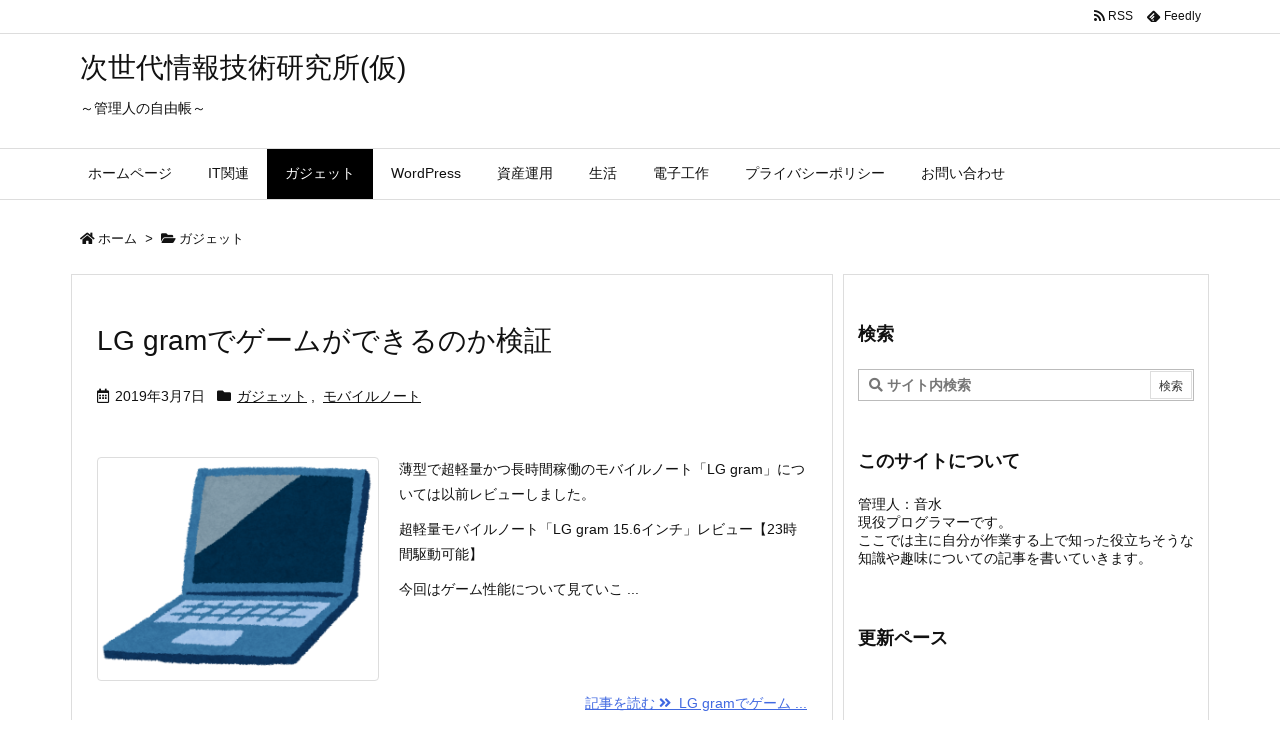

--- FILE ---
content_type: text/html; charset=UTF-8
request_url: https://otomizu.work/category/gadget/page/5/
body_size: 37228
content:
<!DOCTYPE html>
<html class="no-js" lang="ja" itemscope itemtype="https://schema.org/WebPage">
<head prefix="og: http://ogp.me/ns# article: http://ogp.me/ns/article# fb: http://ogp.me/ns/fb#">
<meta charset="UTF-8" />
<meta http-equiv="X-UA-Compatible" content="IE=edge" />
<meta name="viewport" content="width=device-width, initial-scale=1, user-scalable=yes" />
<meta name="robots" content="noindex,follow" />
<title>ガジェット | ページ 5 | 次世代情報技術研究所(仮)</title><meta name='robots' content='max-image-preview:large' /><link rel='dns-prefetch' href='//ajax.googleapis.com' /><link rel='dns-prefetch' href='//www.googletagmanager.com' /><script id="wpp-js" src="https://otomizu.work/wp-content/plugins/wordpress-popular-posts/assets/js/wpp.min.js?ver=7.3.6" data-sampling="0" data-sampling-rate="100" data-api-url="https://otomizu.work/wp-json/wordpress-popular-posts" data-post-id="0" data-token="41fe6df606" data-lang="0" data-debug="0"></script><link rel='dns-prefetch' href='//use.fontawesome.com' /><link rel="preload" as="style" type="text/css" href="https://otomizu.work/wp-content/themes/luxeritas/style.async.min.css?v=1653441714" /><link rel="preload" as="font" type="font/woff" href="https://otomizu.work/wp-content/themes/luxeritas/fonts/icomoon/fonts/icomoon.woff" crossorigin /><script async src="https://www.googletagmanager.com/gtag/js?id=UA-52009527-6"></script><script>  window.dataLayer = window.dataLayer || [];
  function gtag(){dataLayer.push(arguments);}
  gtag('js', new Date());
  gtag('config', 'UA-52009527-6');
</script><link rel="canonical" href="https://otomizu.work/category/gadget/page/5/" /><link rel="next" href="https://otomizu.work/category/gadget/page/6/" /><link rel="prev" href="https://otomizu.work/category/gadget/page/4/" /><link rel="pingback" href="https://otomizu.work/xmlrpc.php" /><link rel="alternate" type="application/rss+xml" title="次世代情報技術研究所(仮) RSS Feed" href="https://otomizu.work/feed/" /><link rel="alternate" type="application/atom+xml" title="次世代情報技術研究所(仮) Atom Feed" href="https://otomizu.work/feed/atom/" /><meta name="description" content="次世代情報技術研究所(仮) | ガジェットカテゴリー記事一覧 | NO:5" /><meta name="theme-color" content="#4285f4"><meta name="format-detection" content="telephone=no"><meta property="og:type" content="website" /><meta property="og:url" content="https://otomizu.work/" /><meta property="og:title" content="ガジェット | ページ 5 | 次世代情報技術研究所(仮)" /><meta property="og:description" content="次世代情報技術研究所(仮) | ガジェットカテゴリー記事一覧 | NO:5" /><meta property="og:image" content="https://otomizu.work/wp-content/themes/luxech/images/og.png" /><meta property="og:image:width" content="880" /><meta property="og:image:height" content="660" /><meta property="og:site_name" content="次世代情報技術研究所(仮)" /><meta property="og:locale" content="ja_JP" /><meta name="twitter:card" content="summary" /><meta name="twitter:domain" content="otomizu.work" /><style id='rinkerg-gutenberg-rinker-style-inline-css'>
.wp-block-create-block-block{background-color:#21759b;color:#fff;padding:2px}
</style><style id='classic-theme-styles-inline-css'>
/*! This file is auto-generated */
.wp-block-button__link{color:#fff;background-color:#32373c;border-radius:9999px;box-shadow:none;text-decoration:none;padding:calc(.667em + 2px) calc(1.333em + 2px);font-size:1.125em}.wp-block-file__button{background:#32373c;color:#fff;text-decoration:none}
</style><style id='global-styles-inline-css'>
body{--wp--preset--color--black: #000000;--wp--preset--color--cyan-bluish-gray: #abb8c3;--wp--preset--color--white: #ffffff;--wp--preset--color--pale-pink: #f78da7;--wp--preset--color--vivid-red: #cf2e2e;--wp--preset--color--luminous-vivid-orange: #ff6900;--wp--preset--color--luminous-vivid-amber: #fcb900;--wp--preset--color--light-green-cyan: #7bdcb5;--wp--preset--color--vivid-green-cyan: #00d084;--wp--preset--color--pale-cyan-blue: #8ed1fc;--wp--preset--color--vivid-cyan-blue: #0693e3;--wp--preset--color--vivid-purple: #9b51e0;--wp--preset--gradient--vivid-cyan-blue-to-vivid-purple: linear-gradient(135deg,rgba(6,147,227,1) 0%,rgb(155,81,224) 100%);--wp--preset--gradient--light-green-cyan-to-vivid-green-cyan: linear-gradient(135deg,rgb(122,220,180) 0%,rgb(0,208,130) 100%);--wp--preset--gradient--luminous-vivid-amber-to-luminous-vivid-orange: linear-gradient(135deg,rgba(252,185,0,1) 0%,rgba(255,105,0,1) 100%);--wp--preset--gradient--luminous-vivid-orange-to-vivid-red: linear-gradient(135deg,rgba(255,105,0,1) 0%,rgb(207,46,46) 100%);--wp--preset--gradient--very-light-gray-to-cyan-bluish-gray: linear-gradient(135deg,rgb(238,238,238) 0%,rgb(169,184,195) 100%);--wp--preset--gradient--cool-to-warm-spectrum: linear-gradient(135deg,rgb(74,234,220) 0%,rgb(151,120,209) 20%,rgb(207,42,186) 40%,rgb(238,44,130) 60%,rgb(251,105,98) 80%,rgb(254,248,76) 100%);--wp--preset--gradient--blush-light-purple: linear-gradient(135deg,rgb(255,206,236) 0%,rgb(152,150,240) 100%);--wp--preset--gradient--blush-bordeaux: linear-gradient(135deg,rgb(254,205,165) 0%,rgb(254,45,45) 50%,rgb(107,0,62) 100%);--wp--preset--gradient--luminous-dusk: linear-gradient(135deg,rgb(255,203,112) 0%,rgb(199,81,192) 50%,rgb(65,88,208) 100%);--wp--preset--gradient--pale-ocean: linear-gradient(135deg,rgb(255,245,203) 0%,rgb(182,227,212) 50%,rgb(51,167,181) 100%);--wp--preset--gradient--electric-grass: linear-gradient(135deg,rgb(202,248,128) 0%,rgb(113,206,126) 100%);--wp--preset--gradient--midnight: linear-gradient(135deg,rgb(2,3,129) 0%,rgb(40,116,252) 100%);--wp--preset--font-size--small: 13px;--wp--preset--font-size--medium: 20px;--wp--preset--font-size--large: 36px;--wp--preset--font-size--x-large: 42px;--wp--preset--spacing--20: 0.44rem;--wp--preset--spacing--30: 0.67rem;--wp--preset--spacing--40: 1rem;--wp--preset--spacing--50: 1.5rem;--wp--preset--spacing--60: 2.25rem;--wp--preset--spacing--70: 3.38rem;--wp--preset--spacing--80: 5.06rem;--wp--preset--shadow--natural: 6px 6px 9px rgba(0, 0, 0, 0.2);--wp--preset--shadow--deep: 12px 12px 50px rgba(0, 0, 0, 0.4);--wp--preset--shadow--sharp: 6px 6px 0px rgba(0, 0, 0, 0.2);--wp--preset--shadow--outlined: 6px 6px 0px -3px rgba(255, 255, 255, 1), 6px 6px rgba(0, 0, 0, 1);--wp--preset--shadow--crisp: 6px 6px 0px rgba(0, 0, 0, 1);}:where(.is-layout-flex){gap: 0.5em;}:where(.is-layout-grid){gap: 0.5em;}body .is-layout-flow > .alignleft{float: left;margin-inline-start: 0;margin-inline-end: 2em;}body .is-layout-flow > .alignright{float: right;margin-inline-start: 2em;margin-inline-end: 0;}body .is-layout-flow > .aligncenter{margin-left: auto !important;margin-right: auto !important;}body .is-layout-constrained > .alignleft{float: left;margin-inline-start: 0;margin-inline-end: 2em;}body .is-layout-constrained > .alignright{float: right;margin-inline-start: 2em;margin-inline-end: 0;}body .is-layout-constrained > .aligncenter{margin-left: auto !important;margin-right: auto !important;}body .is-layout-constrained > :where(:not(.alignleft):not(.alignright):not(.alignfull)){max-width: var(--wp--style--global--content-size);margin-left: auto !important;margin-right: auto !important;}body .is-layout-constrained > .alignwide{max-width: var(--wp--style--global--wide-size);}body .is-layout-flex{display: flex;}body .is-layout-flex{flex-wrap: wrap;align-items: center;}body .is-layout-flex > *{margin: 0;}body .is-layout-grid{display: grid;}body .is-layout-grid > *{margin: 0;}:where(.wp-block-columns.is-layout-flex){gap: 2em;}:where(.wp-block-columns.is-layout-grid){gap: 2em;}:where(.wp-block-post-template.is-layout-flex){gap: 1.25em;}:where(.wp-block-post-template.is-layout-grid){gap: 1.25em;}.has-black-color{color: var(--wp--preset--color--black) !important;}.has-cyan-bluish-gray-color{color: var(--wp--preset--color--cyan-bluish-gray) !important;}.has-white-color{color: var(--wp--preset--color--white) !important;}.has-pale-pink-color{color: var(--wp--preset--color--pale-pink) !important;}.has-vivid-red-color{color: var(--wp--preset--color--vivid-red) !important;}.has-luminous-vivid-orange-color{color: var(--wp--preset--color--luminous-vivid-orange) !important;}.has-luminous-vivid-amber-color{color: var(--wp--preset--color--luminous-vivid-amber) !important;}.has-light-green-cyan-color{color: var(--wp--preset--color--light-green-cyan) !important;}.has-vivid-green-cyan-color{color: var(--wp--preset--color--vivid-green-cyan) !important;}.has-pale-cyan-blue-color{color: var(--wp--preset--color--pale-cyan-blue) !important;}.has-vivid-cyan-blue-color{color: var(--wp--preset--color--vivid-cyan-blue) !important;}.has-vivid-purple-color{color: var(--wp--preset--color--vivid-purple) !important;}.has-black-background-color{background-color: var(--wp--preset--color--black) !important;}.has-cyan-bluish-gray-background-color{background-color: var(--wp--preset--color--cyan-bluish-gray) !important;}.has-white-background-color{background-color: var(--wp--preset--color--white) !important;}.has-pale-pink-background-color{background-color: var(--wp--preset--color--pale-pink) !important;}.has-vivid-red-background-color{background-color: var(--wp--preset--color--vivid-red) !important;}.has-luminous-vivid-orange-background-color{background-color: var(--wp--preset--color--luminous-vivid-orange) !important;}.has-luminous-vivid-amber-background-color{background-color: var(--wp--preset--color--luminous-vivid-amber) !important;}.has-light-green-cyan-background-color{background-color: var(--wp--preset--color--light-green-cyan) !important;}.has-vivid-green-cyan-background-color{background-color: var(--wp--preset--color--vivid-green-cyan) !important;}.has-pale-cyan-blue-background-color{background-color: var(--wp--preset--color--pale-cyan-blue) !important;}.has-vivid-cyan-blue-background-color{background-color: var(--wp--preset--color--vivid-cyan-blue) !important;}.has-vivid-purple-background-color{background-color: var(--wp--preset--color--vivid-purple) !important;}.has-black-border-color{border-color: var(--wp--preset--color--black) !important;}.has-cyan-bluish-gray-border-color{border-color: var(--wp--preset--color--cyan-bluish-gray) !important;}.has-white-border-color{border-color: var(--wp--preset--color--white) !important;}.has-pale-pink-border-color{border-color: var(--wp--preset--color--pale-pink) !important;}.has-vivid-red-border-color{border-color: var(--wp--preset--color--vivid-red) !important;}.has-luminous-vivid-orange-border-color{border-color: var(--wp--preset--color--luminous-vivid-orange) !important;}.has-luminous-vivid-amber-border-color{border-color: var(--wp--preset--color--luminous-vivid-amber) !important;}.has-light-green-cyan-border-color{border-color: var(--wp--preset--color--light-green-cyan) !important;}.has-vivid-green-cyan-border-color{border-color: var(--wp--preset--color--vivid-green-cyan) !important;}.has-pale-cyan-blue-border-color{border-color: var(--wp--preset--color--pale-cyan-blue) !important;}.has-vivid-cyan-blue-border-color{border-color: var(--wp--preset--color--vivid-cyan-blue) !important;}.has-vivid-purple-border-color{border-color: var(--wp--preset--color--vivid-purple) !important;}.has-vivid-cyan-blue-to-vivid-purple-gradient-background{background: var(--wp--preset--gradient--vivid-cyan-blue-to-vivid-purple) !important;}.has-light-green-cyan-to-vivid-green-cyan-gradient-background{background: var(--wp--preset--gradient--light-green-cyan-to-vivid-green-cyan) !important;}.has-luminous-vivid-amber-to-luminous-vivid-orange-gradient-background{background: var(--wp--preset--gradient--luminous-vivid-amber-to-luminous-vivid-orange) !important;}.has-luminous-vivid-orange-to-vivid-red-gradient-background{background: var(--wp--preset--gradient--luminous-vivid-orange-to-vivid-red) !important;}.has-very-light-gray-to-cyan-bluish-gray-gradient-background{background: var(--wp--preset--gradient--very-light-gray-to-cyan-bluish-gray) !important;}.has-cool-to-warm-spectrum-gradient-background{background: var(--wp--preset--gradient--cool-to-warm-spectrum) !important;}.has-blush-light-purple-gradient-background{background: var(--wp--preset--gradient--blush-light-purple) !important;}.has-blush-bordeaux-gradient-background{background: var(--wp--preset--gradient--blush-bordeaux) !important;}.has-luminous-dusk-gradient-background{background: var(--wp--preset--gradient--luminous-dusk) !important;}.has-pale-ocean-gradient-background{background: var(--wp--preset--gradient--pale-ocean) !important;}.has-electric-grass-gradient-background{background: var(--wp--preset--gradient--electric-grass) !important;}.has-midnight-gradient-background{background: var(--wp--preset--gradient--midnight) !important;}.has-small-font-size{font-size: var(--wp--preset--font-size--small) !important;}.has-medium-font-size{font-size: var(--wp--preset--font-size--medium) !important;}.has-large-font-size{font-size: var(--wp--preset--font-size--large) !important;}.has-x-large-font-size{font-size: var(--wp--preset--font-size--x-large) !important;}
.wp-block-navigation a:where(:not(.wp-element-button)){color: inherit;}
:where(.wp-block-post-template.is-layout-flex){gap: 1.25em;}:where(.wp-block-post-template.is-layout-grid){gap: 1.25em;}
:where(.wp-block-columns.is-layout-flex){gap: 2em;}:where(.wp-block-columns.is-layout-grid){gap: 2em;}
.wp-block-pullquote{font-size: 1.5em;line-height: 1.6;}
</style><link rel="stylesheet" id="wordpress-popular-posts-css-css" href="//otomizu.work/wp-content/plugins/wordpress-popular-posts/assets/css/wpp.css" media="all" /><link rel="stylesheet" id="yyi_rinker_stylesheet-css" href="//otomizu.work/wp-content/plugins/yyi-rinker/css/style.css?v=1.11.1" media="all" /><style id='luxech-inline-css'>
/*! Luxeritas WordPress Theme 3.12.0.1 - free/libre wordpress platform
 * @copyright Copyright (C) 2015 Thought is free. */*,*:before,*:after{box-sizing:border-box}@-ms-viewport{width:device-width}a:not([href]):not([tabindex]),a:not([href]):not([tabindex]):hover,a:not([href]):not([tabindex]):focus{color:inherit;text-decoration:none}a:not([href]):not([tabindex]):focus{outline:0}h1{font-size:2em;margin:.67em 0}small{font-size:80%}img{border-style:none;vertical-align:middle}hr{box-sizing:content-box;height:0;overflow:visible;margin-top:1rem;margin-bottom:1rem;border:0}pre{margin-top:0;margin-bottom:1rem;overflow:auto;-ms-overflow-style:scrollbar}code,pre{font-family:monospace,monospace;font-size:1em}ul ul,ol ul,ul ol,ol ol{margin-bottom:0}p{margin-top:0;margin-bottom:1rem}button{border-radius:0}button:focus{outline:1px dotted;outline:5px auto -webkit-focus-ring-color}input,button,select,optgroup,textarea{margin:0;font-family:inherit;font-size:inherit;line-height:inherit}button,input{overflow:visible}button,select{text-transform:none}button,html [type=button],[type=reset],[type=submit]{-webkit-appearance:button}button::-moz-focus-inner,[type=button]::-moz-focus-inner,[type=reset]::-moz-focus-inner,[type=submit]::-moz-focus-inner{padding:0;border-style:none}input[type=radio],input[type=checkbox]{box-sizing:border-box;padding:0}[type=number]::-webkit-inner-spin-button,[type=number]::-webkit-outer-spin-button{height:auto}[type=search]{outline-offset:-2px;-webkit-appearance:none}[type=search]::-webkit-search-cancel-button,[type=search]::-webkit-search-decoration{-webkit-appearance:none}textarea{overflow:auto;resize:vertical}label{display:inline-block;margin-bottom:.5rem}h1,h2,h3,h4,h5,h6{margin-top:0;margin-bottom:.5rem;font-family:inherit;font-weight:500;line-height:1.2;color:inherit}.container{width:100%;margin-right:auto;margin-left:auto}@media (min-width:768px){.container{max-width:720px}}@media (min-width:992px){.container{max-width:960px}}@media (min-width:1200px){.container{max-width:1140px}}.col-4,.col-6,.col-12{float:left;position:relative;width:100%;min-height:1px;padding-right:15px;padding-left:15px}.col-12{-webkit-box-flex:0;-ms-flex:0 0 100%;flex:0 0 100%;max-width:100%}.col-6{-webkit-box-flex:0;-ms-flex:0 0 50%;flex:0 0 50%;max-width:50%}.col-4{-webkit-box-flex:0;-ms-flex:0 0 33.333333%;flex:0 0 33.333333%;max-width:33.333333%}.clearfix:after{display:block;clear:both;content:""}.pagination{display:-webkit-box;display:-ms-flexbox;display:flex;padding-left:0;list-style:none;border-radius:.25rem}table{border-collapse:collapse}caption{padding-top:.75rem;padding-bottom:.75rem;color:#6c757d;text-align:left;caption-side:bottom}th{text-align:left}*{margin:0;padding:0}a:hover,.term img,a:hover,.term img:hover{transition:opacity .3s,transform .5s}a:hover img{opacity:.8}hr{border-top:1px dotted #999}img,video,object,canvas{max-width:100%;height:auto;box-sizing:content-box}.no-js img.lazy{display:none!important}pre,ul,ol{margin:0 0 1.6em}pre{margin-bottom:30px}blockquote,.wp-block-quote{display:block;position:relative;overflow:hidden;overflow-wrap:break-word;margin:1.6em 5px;padding:25px;font-size:1.4rem;background:#fdfdfd;border:0;border-radius:6px;box-shadow:0 5px 5px 0 rgba(18,63,82,.035),0 0 0 1px rgba(176,181,193,.2)}blockquote:after{content:"\275b\275b";display:block;position:absolute;font-family:Arial,sans-serif;font-size:200px;line-height:1em;left:-25px;top:-15px;opacity:.04}blockquote cite,.wp-block-quote cite{display:block;text-align:right;font-family:serif;font-size:.9em;font-style:oblique}.wp-block-quote:not(.is-large):not(.is-style-large){border:0}blockquote ol:first-child,blockquote p:first-child,blockquote ul:first-child{margin-top:5px}blockquote ol:last-child,blockquote p:last-child,blockquote ul:last-child{margin-bottom:5px}[type=submit],[type=text],[type=email],.reply a{display:inline;line-height:1;vertical-align:middle;padding:12px 12px 11px;max-width:100%}.reply a,[type=submit],div[class$=-w] ul[class*=sns] li a,.widget_categories select,.widget_archive select{color:#333;font-weight:400;background:#fff;border:1px solid #ddd}div[class$=-w] ul[class*=sns] li a{color:#666;background:#fbfbfb;border:1px solid #ccc}option,textarea,[type=text],[type=email],[type=search]{color:inherit;background:#fff;border:1px solid #ddd}[type=search]{-webkit-appearance:none;outline-offset:-2px;line-height:1;border-radius:0}[type=search]::-webkit-search-cancel-button,[type=search]::-webkit-search-decoration{display:none}textarea{padding:8px;max-width:100%}.cboth{clear:both}.bold{font-weight:700}.wp-caption{margin-bottom:1.6em;max-width:100%}.wp-caption img[class*=wp-image-]{display:block;margin:0}.post .wp-caption-text,.post .wp-caption-dd{font-size:1.2rem;line-height:1.5;margin:0;padding:.5em 0}.sticky .posted-on{display:none}.bypostauthor>article .fn:after{content:"";position:relative}.screen-reader-text{clip:rect(1px,1px,1px,1px);height:1px;overflow:hidden;position:absolute !important;width:1px}strong{font-weight:700}em{font-style:italic}.alignleft{display:inline;float:left}.alignright{display:inline;float:right}.aligncenter{display:block;margin-right:auto;margin-left:auto}blockquote.alignleft,.wp-caption.alignleft,.post img.alignleft{margin:.4em 1.6em 1.6em 0}blockquote.alignright,.wp-caption.alignright,.post img.alignright{margin:.4em 0 1.6em 1.6em}blockquote.aligncenter,.wp-caption.aligncenter,.post img.aligncenter{clear:both;margin-top:.4em;margin-bottom:1.6em}.wp-caption.alignleft,.wp-caption.alignright,.wp-caption.aligncenter{margin-bottom:1.2em}img[class*=wp-image-],img[class*=attachment-]{max-width:100%;height:auto}.gallery-item{display:inline-block;text-align:left;vertical-align:top;margin:0 0 1.5em;padding:0 1em 0 0;width:50%}.gallery-columns-1 .gallery-item{width:100%}.gallery-columns-2 .gallery-item{max-width:50%}@media screen and (min-width:30em){.gallery-item{max-width:25%}.gallery-columns-1 .gallery-item{max-width:100%}.gallery-columns-2 .gallery-item{max-width:50%}.gallery-columns-3 .gallery-item{max-width:33.33%}.gallery-columns-4 .gallery-item{max-width:25%}}.gallery-caption{display:block;font-size:1.2rem;line-height:1.5;padding:.5em 0}.wp-block-image{margin:1.6em 0}#head-in{padding-top:28px;background:#fff}.band{position:absolute;top:0;left:0;right:0}div[id*=head-band]{margin:auto;height:34px;line-height:34px;overflow:hidden;background:#fff;border-bottom:1px solid #ddd}.band-menu{position:relative;margin:auto}.band-menu ul{font-size:1px;margin:0 -5px 0 0;position:absolute;right:10px;list-style:none}.band-menu li{display:inline-block;vertical-align:middle;font-size:1.2rem;margin:0 3px;line-height:1}.band-menu li a{color:#111;text-decoration:none}.band-menu li a:hover{color:#09f}.band-menu .menu-item a:before{display:inline;margin:5px;line-height:1;font-family:'Font Awesome 5 Free';content:"\f0da";font-weight:900}div[id*=head-band] .snsf{display:block;min-width:28px;height:20px;margin:-2px -6px 0 0;text-align:center}div[id*=head-band] .snsf a{display:block;height:100%;width:100%;text-decoration:none;letter-spacing:0;font-family:Verdana,Arial,Helvetica,Roboto;padding:4px;border-radius:2px}#sitename{display:inline-block;max-width:100%;margin:0 0 12px;font-size:2.8rem;line-height:1.4}#sitename a{color:inherit;text-decoration:none}.desc{line-height:1.4}.info{padding:20px 10px;overflow:hidden}.logo,.logo-up{position:relative;margin:15px auto -10px auto;text-align:center}.logo-up{margin:15px auto 0 auto}#header .head-cover{position:relative;margin:auto}#header #gnavi,#foot-in,.foot-nav{margin:auto}#nav{margin:0;padding:0;border-top:1px solid #ddd;border-bottom:1px solid #ddd;position:relative;z-index:20}#nav,#gnavi ul,#gnavi li a,.mobile-nav{color:#111;background:#fff}#gnavi .mobile-nav{display:none}#gnavi .nav-menu{display:block}#gnavi ul{margin:0;text-indent:0;white-space:nowrap}#gnavi li,#gnavi li a{display:block;text-decoration:none;text-align:center}#gnavi li{float:left;position:relative;list-style-type:none}#gnavi li:hover>a,#gnavi li:hover>a>span,div.mobile-nav:hover,ul.mobile-nav li:hover{color:#fff;background:#09f}#gnavi li ul{display:none}#gnavi .current-menu-item>a,#gnavi .current-menu-ancestor>a,#gnavi .current_page_item>a,#gnavi .current_page_ancestor>a{background:none repeat scroll 0 0 #000;color:#fff}@media (min-width:992px){#gnavi ul{display:-webkit-box;display:-ms-flexbox;display:flex;-ms-flex-wrap:wrap;flex-wrap:wrap}#gnavi li{-webkit-box-flex:0 0 auto;-ms-flex:0 0 auto;flex:0 0 auto;min-width:1px;background:#09f}#gnavi div>ul>li{background:0 0}#gnavi li span{display:block}#gnavi div>ul>li>a>span{transition:.4s;border-bottom:0;padding:16px 18px}#gnavi li>ul{display:none;margin:0;padding:1px 0 0;border-right:1px solid #ddd;border-left:1px solid #ddd;background:0 0;position:absolute;top:100%;z-index:1}#gnavi li li{width:100%;min-width:160px}#gnavi li li span{border-bottom:1px solid #ddd;font-size:1.3rem;padding:10px 15px;width:100%;text-align:left}#gnavi li li ul{padding:0;border-top:1px solid #ddd;overflow:hidden;top:-1px;left:100%}#gnavi ul ul>li[class*=children]>a>span:after{font-family:'Font Awesome 5 Free';content:"\f0da";font-weight:900;position:absolute;right:6px;padding:4px 0}}@media (max-width:991px){#gnavi ul.mobile-nav{display:table;table-layout:fixed;width:100%;margin:0;border:0}#gnavi div.mobile-nav{display:block;padding:8px 20px;cursor:pointer}#gnavi .mobile-nav li{display:table-cell;text-align:center;padding:8px 10px;border:0;float:none}#gnavi .mobile-nav li i,#gnavi .mobile-nav li svg{font-size:1.8rem;font-style:normal}#gnavi ul{display:none;border:0;border-bottom:solid 1px #ddd}#gnavi li{display:block;float:none;width:100%;padding-left:0;text-align:left;line-height:1.2;border-top:1px solid #ddd;list-style:disc inside}#gnavi li:hover>a>span{background:0 0}#gnavi p{letter-spacing:0;font-size:1.2rem;line-height:1;margin:6px 0 0}}#primary{border:1px solid transparent}#section,.grid{margin:0 10px 20px 0}.grid{padding:45px 68px;background:#fff;border:1px solid #ddd}#breadcrumb{margin:20px 0 15px;padding:10px}#breadcrumb,#breadcrumb a{color:#111;text-decoration:none}#breadcrumb a:hover{text-decoration:underline}#breadcrumb h1,#breadcrumb li{display:inline;list-style-type:none;font-size:1.3rem}#breadcrumb i,#breadcrumb svg{margin-right:3px}#breadcrumb i.arrow{margin:0 8px}.term{margin-right:10px}.term img{float:left;max-width:40%;height:auto;margin-bottom:15px;background:inherit;border:1px solid #ddd;border-radius:4px;box-shadow:0 0 2px 1px rgba(255,255,255,1) inset}.term img:hover{border-color:#06c}#related .term img{padding:1px;width:100px;height:100px}.read-more-link,.read-more-link i,.read-more-link svg{text-decoration:underline}#list a{word-break:normal}#list .toc{margin:0 0 25px}#list .excerpt{margin:0 0 12px;line-height:1.8}.exsp{display:inline}#list .read-more{clear:both;line-height:1;margin:35px 0 30px;text-align:right}#list .read-more{margin:0}@media (max-width:575px){.read-more-link{color:inherit;background:#fafafa;border:1px solid #aaa}.read-more-link:hover{color:#dc143c;background:#f0f0f0;text-decoration:none}}.meta,.post .meta{margin:0;font-size:1.4rem;color:#111;margin-bottom:35px;vertical-align:middle;padding:16px 0}.meta a{display:inline-block;color:#111;text-decoration:underline}.meta i{margin-right:6px}.meta span{margin:0 12px 0 0}.meta span.break{margin:0 8px 0 4px}.meta span.first-item{margin:0;white-space:nowrap}.meta-box{margin:30px 10px}.toc .meta-u,.post .meta-u{background:0 0;border:0;margin:0 0 10px;padding:0}.post .meta-u{overflow:hidden;text-align:right}#paging{margin:auto;text-align:center}#paging ul{padding:0}#paging i{font-weight:700}#paging .not-allow i{font-weight:400;opacity:.3}.pagination{display:-webkit-box;display:-ms-flexbox;display:flex;-webkit-box-pack:center;-ms-flex-pack:center;justify-content:center;margin:0}.pagination li{-webkit-box-flex:1 1 42px;-ms-flex:1 1 42px;flex:1 1 42px;max-width:42px;min-width:27px;float:left}.pagination>li>a,.pagination>li>span{display:inline-block;text-decoration:none;width:100%;padding:6px 0;color:inherit;background:#fff;border:1px solid #ddd;border-right:0}.pagination>li:last-child>a,.pagination>li:last-child>span,.pagination>.not-allow:first-child>span:hover{border-right:1px solid #ddd}.pagination>.active>span,.pagination .current,.pagination>li>a:hover{color:#fff;background:#dc143c}.pagination>.active>span:hover,.pagination>.not-allow>span:hover{cursor:text}.post #paging{margin:20px 0 40px}.post{font-size:1.6rem;line-height:1.9}.post p{margin:1.3em 0}.post a{text-decoration:underline}.post h2,.post h3,.post h4,.post h5,.post h6{line-height:1.4;margin-top:35px;margin-bottom:30px}.post h1:first-child{margin-top:0}.post h2{border-left:8px solid #999;font-size:2.4rem;margin-top:50px;padding:8px 20px}.post h3{font-size:2.2rem;padding:2px 15px;margin-top:50px;margin-left:5px;border-left:2px #999 solid}.post h4{font-size:1.8rem;padding:0 12px;border:0;border-left:solid 12px #999}.post h2:first-child,.post h3:first-child{margin-top:30px}.post table{margin-bottom:30px}.post td,.post th{padding:8px 10px;border:1px solid #ddd}.post th{text-align:center;background:#f5f5f5}.post ul,.post ol{padding:0 0 0 30px}.post .vcard{text-align:right}.post .vcard i,.post .vcard svg{margin-right:8px}.entry-title,#front-page-title{font-size:2.8rem;line-height:1.5;background:0 0;border:none;margin:0 0 10px;padding:0}.entry-title a{color:inherit;text-decoration:none}.entry-title a:hover{color:#dc143c}#sns-tops{margin:-25px 0 45px}#sns-bottoms{margin:16px 0 0}#bottom-area #sns-bottoms{margin-bottom:0}.sns-msg h2{display:inline-block;margin:0 0 0 5px;padding:0 8px;line-height:1;font-size:1.6rem;background:0 0;border:none;border-bottom:5px solid #ccc}#pnavi{clear:both;padding:0;border:1px solid #ddd;background:#fff;height:auto;overflow:hidden}#pnavi .next,#pnavi .prev{position:relative}#pnavi .next{text-align:right;border-bottom:1px solid #ddd}#pnavi i,#pnavi svg{font-size:2.2rem}#pnavi .next-arrow,#pnavi .prev-arrow{font-size:1.6rem;position:absolute;top:10px}#pnavi .next-arrow{left:20px}#pnavi .prev-arrow{right:20px}#pnavi .ntitle,#pnavi .ptitle{margin-top:32px}#pnavi img{height:100px;width:100px;border:1px solid #ddd;border-radius:8px}#pnavi a{display:block;padding:15px 30px;overflow:hidden;text-decoration:none;color:#666;min-height:132px}#pnavi a:hover{color:#dc143c}#pnavi a>img,#pnavi a:hover>img{transition:opacity .4s,transform .4s}#pnavi a:hover>img{border-color:#337ab7}#pnavi .block-span{display:block;margin-top:35px}#pnavi .next img,#pnavi .no-img-next i,#pnavi .no-img-next svg{float:right;margin:0 0 0 10px}#pnavi .prev img,#pnavi .no-img-prev i,#pnavi .no-img-prev svg{float:left;margin:0 10px 0 0}#pnavi i.navi-home,#pnavi svg.navi-home,#pnavi .no-img-next i,#pnavi .no-img-next svg,#pnavi .no-img-prev i,#pnavi .no-img-prev svg{font-size:9.4rem;padding:5px 0;text-align:center}#pnavi i.navi-home,#pnavi svg.navi-home{font-size:10rem;padding:0}@media (min-width:1200px),(min-width:540px) and (max-width:991px){#pnavi .next,#pnavi .prev,#pnavi .next a,#pnavi .prev a{padding-bottom:32767px;margin-bottom:-32752px}#pnavi .next,#pnavi .prev{margin-bottom:-32767px;width:50%}#pnavi .next{float:right;border-left:1px solid #ddd}}.related,.discussion,.tb{font-size:2.4rem;line-height:2;margin:0 0 15px}.related i,.related svg,.discussion i,.discussion svg,.tb i,.tb svg{margin-right:10px}#related{padding:0}#related .term img{float:left;margin:8px 10px 8px 0}#related h3{font-size:1.6rem;font-weight:700;padding:0;margin:10px 0 10px 10px;border:none}#related h3 a{color:inherit;text-decoration:none;line-height:1.6}#related h3 a:hover{color:#09f}#related .toc{padding:10px 0;border-top:1px dotted #ccc}#related .toc:first-child{border-top:none}#related .excerpt p{display:inline;opacity:.7;font-size:1.3rem}#comments h3{font-size:1.6rem;border:none;padding:10px 0;margin-bottom:10px}#comments h3 i,#comments h3 svg{font-size:2.2rem;margin-right:10px}.comments-list,.comments-list li{border-bottom:1px solid #ddd}.comments-list li{margin-bottom:20px}.comments-list .comment-body{padding-bottom:20px}.comments-list li:last-child{margin-bottom:0;padding-bottom:0;border:none}#comments p{font-size:1.4rem;margin:20px 0}#comments label{display:block}.comment-author.vcard .avatar{display:block;float:left;margin:0 10px 20px 0}.comment-meta{margin-bottom:40px}.comment-meta:after{content:" ";clear:both}.fn{line-height:1.6;font-size:1.5rem}.says{margin-left:10px}.commentmetadata{font-size:1.4rem;height:15px;padding:10px 10px 10px 0}.reply a{display:block;text-decoration:none;text-align:center;width:65px;margin:0 0 0 auto}.comments-list{padding-left:0;list-style-type:none}.comments-list li.depth-1>ul.children{padding-left:30px}.comments-list li{list-style-type:none}#comments .no-comments{margin:0 0 20px;padding:10px 20px 30px;border-bottom:1px solid #ddd}#c-paging{text-align:center;padding:0 0 20px;border-bottom:1px solid #ccc}#commentform p{margin:0 0 20px}#respond{font-size:1.6rem}#commentform .tags{padding:10px;font-size:1.3rem}#commentform-author{display:-webkit-box;display:-ms-flexbox;display:flex;-webkit-flex-wrap:wrap;-ms-flex-wrap:wrap;flex-wrap:wrap}.comment-form-author{-webkit-flex:0 1 35%;-ms-flex:0 1 35%;flex:0 1 35%}.comment-form-email{-webkit-flex:1 0 64%;-ms-flex:1 0 64%;flex:1 0 64%;padding-left:10px}#commentform,#comments textarea,[type^=text],[class^=comment-form-]{margin:0;width:100%}#comments .comment-form-cookies-consent{display:table}#comments .comment-form-cookies-consent *{display:table-cell;margin:5px 5px 20px 0;width:auto}#comments .form-submit{margin:0}#comments .comments-list .form-submit{margin-bottom:40px}#comments [type=submit]{color:#fff;background:#666;padding:18px 18px 17px;cursor:pointer}#comments [type=submit]:hover{background:#dc143c}#trackback input{width:100%;margin:0 0 10px}#list-title{margin:0 0 40px;font-size:2.8rem;font-weight:400}#section .grid #list-title{margin:0}div[id*=side-],#col3{padding:20px 0;border:1px solid #ddd;background:#fff}#side .widget,#col3 .widget{word-break:break-all;margin:0 6px;padding:20px 7px;border:1px solid transparent}#side ul,#col3 ul{margin-bottom:0}#side ul li,#col3 ul li{list-style-type:none;line-height:2;margin:0;padding:0}#side ul li li,#col3 ul li li{margin-left:16px}#side h3,#col3 h3,#side h4,#col3 h4{font-size:1.8rem;font-weight:700;color:#111;margin:4px 0 20px;padding:4px 0}.search-field{border:1px solid #bbb}#wp-calendar,.wp-calendar-nav{background:#fff}#wp-calendar caption{color:inherit;background:#fff}#wp-calendar #today{background:#ffec67}#wp-calendar .pad{background:#fff9f9}#footer{clear:both;background:#fff;border-top:1px solid #ddd;z-index:10}.row{margin:0}#foot-in{padding:25px 0}#foot-in a,#footer-menu,.foot-nav a{color:#111}#foot-in h4{font-size:1.8rem;font-weight:700;margin:15px 0;padding:4px 10px;border-left:8px solid #999}#foot-in ul li{list-style-type:none;line-height:1.8;margin:0 10px;padding:0}#foot-in ul li li{margin-left:15px}.foot-nav ul{margin:0 auto;padding:20px 15px}.foot-nav li{display:inline-block;margin:0}.foot-nav li:before{content:"\07c";margin:0 10px}.foot-nav li:first-child:before{content:"";margin:0}#copyright{font-size:1.2rem;padding:20px 0;color:#111;background:#fff;clear:both}#footer .copy{font-size:1.2rem;line-height:1;margin:20px 0 0;text-align:center}#footer .copy a{color:inherit}#footer #thk{margin:20px 0;white-space:nowrap;font-size:1.1rem;word-spacing:-1px}#page-top{position:fixed;bottom:14px;right:14px;font-weight:700;background:#656463;text-decoration:none;color:#fff;padding:16px 20px;text-align:center;cursor:pointer;transition:.8s;opacity:0;visibility:hidden;z-index:99}#page-top:hover{opacity:1!important}iframe{box-sizing:content-box;border:0}.i-video{display:block;position:relative;overflow:hidden}.i-video{padding-top:25px;padding-bottom:56.25%}.i-video iframe,.i-video object,.i-video embed{position:absolute;top:0;left:0;height:100%;width:100%}.i-embed iframe{width:100%}.head-under{margin-top:20px}.head-under,.post-title-upper,.post-title-under{margin-bottom:20px}.posts-under-1{padding:20px 0}.posts-under-2{padding-bottom:40px}.recentcomments a{display:inline;padding:0;margin:0}#main{-webkit-box-flex:0 1 772px;-ms-flex:0 1 772px;flex:0 1 772px;max-width:772px;min-width:1px;float:left}#side{-webkit-box-flex:0 0 366px;-ms-flex:0 0 366px;flex:0 0 366px;width:366px;min-width:1px;float:right}@media (min-width:992px){#primary,#field{display:-webkit-box;display:-ms-flexbox;display:flex}#breadcrumb,.head-cover{display:block !important}#sitename img{margin:0}}@media screen and (min-width:768px){.logo,#head-band-in,div[id*=head-band] .band-menu,#header .head-cover,#header #gnavi,#foot-in{max-width:720px}}@media screen and (min-width:992px){.logo,#head-band-in,div[id*=head-band] .band-menu,#header .head-cover,#header #gnavi,#foot-in{max-width:960px}}@media screen and (min-width:992px) and (max-width:1199px){#main{-webkit-box-flex:0 1 592px;-ms-flex:0 1 592px;flex:0 1 592px;max-width:592px;min-width:1px}}@media screen and (min-width:1200px){.logo,#head-band-in,div[id*=head-band] .band-menu,#header .head-cover,#header #gnavi,#foot-in{max-width:1140px}#list .term img{width:auto;height:auto;margin-right:20px}}@media screen and (max-width:1199px){#list .term img{max-width:40%;height:auto;margin-right:20px}}@media print,(max-width:991px){#primary,#main,#side{display:block;width:100%;float:none;clear:both}div[id*=head-band]{padding:0 5px}#header #gnavi{padding-left:0;padding-right:0}#main{margin-bottom:30px}#section{margin-right:0}.grid,#side .widget,#col3 .widget{padding-left:20px;padding-right:20px}.grid{margin:0 0 20px}#side .widget,#col3 .widget{margin-left:0;margin-right:0}#related .toc{margin-right:15px}.comments-list li.depth-1>ul.children{padding-left:0}#foot-in{padding:0}#foot-in .col-xs-4,#foot-in .col-xs-6,#foot-in .col-xs-12{display:none}div[id*=side-]{margin-bottom:20px}#side-scroll{max-width:32767px}}@media (max-width:575px){.grid,#side .widget,#col3 .widget{padding-left:7px;padding-right:7px}.meta,.post .meta{font-size:1.2rem}#list .term img{max-width:30%;height:auto;margin:0 15px 25px 0}#list .excerpt{padding-left:0;margin:0 0 40px}.excerpt p{display:inline}.excerpt br{display:none}.read-more-link{display:block;clear:both;padding:12px;font-size:1.2rem;text-align:center;white-space:nowrap;overflow:hidden}.read-more-link,.read-more-link i{text-decoration:none}#list .term img{margin-bottom:30px}#list .read-more-link{margin:20px 0 0}#sitename{font-size:2.2rem}.entry-title,#front-page-title,.post h2,.post h3,.related,.discussion,.tb{font-size:1.8rem}[class^=comment-form-]{flex:0 0 100%;padding:0}#page-top{font-size:2rem;padding:8px 14px}.ptop{display:none}}div[class*=snsf-]{margin:2px 0 0;padding:0}div[class*=snsf-] .clearfix{padding:0}div[class*=snsf-] i,div[class*=snsf-] svg{max-width:16px}.snsname,.cpname{margin-left:5px}.snsfb{display:-webkit-box;display:-ms-flexbox;display:flex;flex-wrap:wrap;justify-content:space-between}.snsf-c li,.snsf-w li{-webkit-box-flex:1;-ms-flex:1;flex:1 1 auto;list-style:none;vertical-align:middle;text-align:center;color:#fff;padding:1px 2px;margin-bottom:2px;white-space:nowrap;cursor:pointer}.snsf-c .snsfb li a,.snsf-w .snsfb li a{padding:9px 0 10px}.snsf-c a,.snsf-w a,.snsf-c .snsfcnt,.snsf-w .snsfcnt{display:block;font-family:Verdana,Arial,Helvetica,Roboto;text-align:center;text-decoration:none;width:100%;border-radius:2px}.snsf-c .fa-hatena,.snsf-w .fa-hatena{font-weight:700;font-family:Verdana,Arial,Helvetica,Roboto}.snsf-c a,.snsf-c a:hover,.snsf-w a,.snsf-w a:hover{position:relative;line-height:1;padding:10px 0;color:#fff}.snsf-c .snsfb li a,.snsf-w .snsfb li a{font-family:Verdana,Arial,Helvetica,Roboto;font-size:1.3rem;letter-spacing:-1px}.snsf-c .snsfb li a{box-shadow:0 1px 4px 0 rgba(0,0,0,.2)}.snsf-w .snsfb li a{box-sizing:border-box;border:1px solid #ddd}.snsf-c .snsfb li a:hover{opacity:.6}.snsf-w .snsfb li a:hover{background:#f8f8f8;opacity:.7}.snsf-c .snsfb i,.snsf-w .snsfb i{margin-right:3px}.snsfcnt{display:block;position:absolute;right:0;top:-18px;padding:3px 0;font-size:1.1rem;background:#fffefd}.snsf-c .snsfcnt{color:#333;border:2px solid #ddd}.snsf-w .snsfcnt{box-sizing:content-box;top:-18px;left:-1px;border:1px solid #ddd;border-radius:2px 2px 0 0;color:#333}.snsfcnt i{margin:0 !important}.snsf-c .twitter a{background:#1c9be2}.snsf-c .facebook a{background:#3b5998}.snsf-c .linkedin a{background:#0479b4}.snsf-c .pinit a{background:#bd081c}.snsf-c .hatena a{background:#3875c4}.snsf-c .pocket a{background:#ee4257}.snsf-c .line a{background:#00c300}.snsf-c .rss a{background:#f86300}.snsf-c .feedly a{background:#2bb24c}.snsf-c .cp-button a{background:#56350d}.snsf-c .twitter .snsfcnt{border-color:#1c9be2}.snsf-c .facebook .snsfcnt{border-color:#3b5998}.snsf-c .linkedin .snsfcnt{border-color:#0479b4}.snsf-c .pinit .snsfcnt{border-color:#bd081c}.snsf-c .hatena .snsfcnt{border-color:#3875c4}.snsf-c .pocket .snsfcnt{border-color:#ee4257}.snsf-c .line .snsfcnt{border-color:#00c300}.snsf-c .rss .snsfcnt{border-color:#f86300}.snsf-c .feedly .snsfcnt{border-color:#2bb24c}.snsf-c .cp-button .snsfcnt{border-color:#56350d}.snsf-w .snsfb .twitter a{color:#1c9be2}.snsf-w .snsfb .facebook a{color:#3b5998}.snsf-w .snsfb .linkedin a{color:#0479b4}.snsf-w .snsfb .pinit a{color:#bd081c}.snsf-w .snsfb .hatena a{color:#3875c4}.snsf-w .snsfb .pocket a{color:#ee4257}.snsf-w .snsfb .line a{color:#00c300}.snsf-w .snsfb .rss a{color:#f86300}.snsf-w .snsfb .feedly a{color:#2bb24c}.snsf-w .snsfb .cp-button a{color:#56350d}@media screen and (max-width:765px){div[class*=snsf-] .snsname{display:none}}@media screen and (min-width:992px){.snsfb li.line-sm{display:none !important}}@media screen and (max-width:991px){.snsfb li.line-pc{display:none !important}}#toc_container,.toc_widget{max-width:100%;font-size:1.3rem}#toc_container{display:table;margin-bottom:20px;padding:10px;border:1px solid #ddd;color:#333;background:#fafafa}#toc_container a{color:#333;text-decoration:none}#toc_container a:hover{text-decoration:underline}.toc_toggle{white-space:nowrap}.toc_list{margin:0;padding:0}ul.toc_list{padding:0 10px}.widget ul.toc_list{padding:0 5px}.toc_list ul{padding:0 0 0 15px}.toc_list li{padding:2px;list-style:none}.blogcard{margin:0 0 1.6em}.blogcard p{font-size:1.6rem;line-height:1.6;margin:0 0 .5em}.blogcard a{font-size:1.4rem}a.blogcard-href{display:block;position:relative;padding:20px;border:1px solid #ddd;background:#fff;color:#111;text-decoration:none;max-width:540px;min-height:140px;transition:transform .4s ease}a.blogcard-href:hover{color:#ff811a;background:#fcfcfc;box-shadow:3px 3px 8px rgba(0,0,0,.2);transform:translateY(-4px)}p.blog-card-title{color:#111;font-weight:700}p.blog-card-desc{font-size:.9em;color:#666}.blogcard-img{float:right;margin:0 0 15px 20px}p.blogcard-link{clear:both;font-size:.8em;color:#999;margin:15px 0 0}img.blogcard-icon,amp-img.blogcard-icon{display:inline-block;width:18px;height:18px}#search{padding-bottom:0;position:relative;width:100%}#search label{width:100%;margin:0}.search-field{width:100%;height:32px;margin:0;padding:4px 6px}[type=submit].search-submit{position:absolute;top:2px;right:2px;height:28px;padding:8px;font-size:1.2rem}.search-field::-webkit-input-placeholder{font-family:'Font Awesome 5 Free';font-weight:900;color:#767676;font-size:1.4rem}.search-field:-moz-placeholder{font-family:'Font Awesome 5 Free';font-weight:900;color:#767676;font-size:1.4rem}.search-field:-ms-input-placeholder{font-family:'Font Awesome 5 Free';font-weight:900;color:#767676;font-size:1.4rem}.search-field:placeholder-shown{font-family:'Font Awesome 5 Free';font-weight:900;color:#767676;font-size:1.4rem}#search input:focus::-webkit-input-placeholder{color:transparent}#search input:focus:-moz-placeholder{color:transparent}#search input:focus:-ms-placeholder{color:transparent}.widget_categories,.widget_archive{margin-bottom:5px}.widget_categories select,.widget_archive select{padding:15px 13px;width:100%;height:32px;margin:0;padding:4px 6px;border:1px solid #bbb}.calendar_wrap{margin-bottom:10px}#wp-calendar,.wp-calendar-nav{display:table;table-layout:fixed;line-height:2;width:100%;margin:0 auto;padding:0;border-collapse:collapse;border-spacing:0;font-size:1.2rem}#side #wp-calendar,#col3 #wp-calendar{margin:0 auto}#wp-calendar caption{padding:2px;width:auto;text-align:center;font-weight:700;border:thin solid #ccc;border-radius:3px 3px 0 0;caption-side:top}#wp-calendar #today{font-weight:700}#wp-calendar th,#wp-calendar td,.wp-calendar-nav span{line-height:2;vertical-align:middle;text-align:center}#wp-calendar td,.wp-calendar-nav span{display:table-cell;border:thin solid #ccc}.wp-calendar-nav span{border-top:0}.wp-calendar-nav span.pad{width:0}#wp-calendar th{font-style:normal;font-weight:700;color:#fff;border-left:thin solid #ccc;border-right:thin solid #ccc;background:#333}#wp-calendar a{font-size:1.2rem;color:#3969ff;text-decoration:underline}#wp-calendar a:hover{color:#c3251d}@media print,(max-width:991px){#wp-calendar,#wp-calendar a{font-size:1.7rem}}.tagcloud{display:-webkit-box;display:-ms-flexbox;display:flex;-ms-flex-wrap:wrap;flex-wrap:wrap;letter-spacing:-.4em}.tagcloud a{display:inline-block;-webkit-box-flex:0 0 auto;-ms-flex:0 0 auto;flex:1 0 auto;min-width:1px;letter-spacing:normal;text-decoration:none;font-size:14px;font-size:1.4rem!important;border:1px solid #ddd;margin:2px;padding:5px 10px}#thk-new{margin:-10px 0 0}#thk-new .term img,#thk-new .term amp-img{margin:0 10px 0 0;padding:1px;width:100px;height:100px}#thk-new .excerpt p{display:block;margin:0;padding:0;font-size:1.2rem;line-height:1.4}#thk-new p.new-title{font-size:1.4rem;font-weight:700;line-height:1.4;padding:0;margin:0 0 14px;text-decoration:none}#thk-new .toc{padding:15px 0;border-bottom:1px dotted #ccc}#thk-new .toc:last-child{margin-bottom:0;padding-bottom:0;border-style:none}div#thk-rcomments{margin-top:-5px;margin-left:5px}#thk-rcomments .recentcomments,#thk-rcomments .recentcomments a{background:0 0;font-size:1.2rem}#thk-rcomments .recentcomments{margin:0;border-bottom:1px dotted #ddd}#thk-rcomments .recentcomments a{text-decoration:underline}#thk-rcomments .recentcomments:last-child{border-bottom:none}#thk-rcomments .comment_post{margin-left:10px}#thk-rcomments .widget_comment_author,#thk-rcomments .widget_comment_author a{margin:15px 0;min-height:40px;color:#767574;font-size:1.2rem;font-weight:700;line-height:1.5;overflow:hidden}#thk-rcomments .widget_comment_author img,#thk-rcomments .widget_comment_author amp-img{float:left;vertical-align:middle;margin:0 5px 0 0}#thk-rcomments .widget_comment_author span{display:block;margin:auto 0;overflow:hidden}#thk-rcomments [class*=fa-comment]{margin-right:5px;color:red}#thk-rcomments .fa-angle-double-right{margin-right:5px}#thk-rcomments .comment_excerpt{margin:15px 0 15px 10px;font-size:1.2rem;line-height:1.8}#thk-rcomments .comment_post{display:block;margin:0 0 15px 15px}.ps-widget{margin:0;padding:0;width:100%;overflow:hidden}p.ps-label{text-align:left;margin:0 auto 5px auto;font-size:1.4rem}.ps-widget{display:inline-block}.rectangle-1-row{margin-bottom:10px}.rectangle-1-col{margin-right:10px}.ps-250-250{max-width:250px;max-height:250px}.ps-300-250{max-width:300px;max-height:250px}.ps-336-280{max-width:336px;max-height:280px}.ps-120-600{max-width:120px;max-height:600px}.ps-160-600{max-width:160px;max-height:600px}.ps-300-600{max-width:300px;max-height:600px}.ps-468-60{max-width:468px;max-height:60px}.ps-728-90{max-width:728px;max-height:90px}.ps-970-90{max-width:970px;max-height:90px}.ps-970-250{max-width:970px;max-height:250px}.ps-320-100{max-width:320px;max-height:100px}.ps-col{max-width:690px}@media (min-width:541px) and (max-width:1200px){.rectangle-1-col,.rectangle-2-col{margin:0 0 10px}rectangle-2-col{margin-bottom:20px}.ps-col{max-width:336px}}@media (max-width:991px){.ps-120-600,.ps-160-600,.ps-300-600{max-width:300px;max-height:600px}.ps-728-90,.ps-970-90,.ps-970-250{max-width:728px;max-height:90px}}@media (max-width:767px){.ps-728-90,.ps-970-90,.ps-970-250{max-width:468px;max-height:60px}}@media (max-width:540px){.rectangle-2-col,.rectangle-2-row{display:none}div.ps-widget{max-width:336px;max-height:none}.ps-col{max-width:336px}p.ps-728-90,p.ps-970-90,p.ps-970-250,div.ps-728-90,div.ps-970-90,div.ps-970-250{max-width:320px;max-height:100px}}div.ps-wrap{max-height:none}p.al-c,div.al-c{text-align:center;margin-left:auto;margin-right:auto}#thk-follow{display:table;width:100%;table-layout:fixed;border-collapse:separate;border-spacing:4px 0}#thk-follow ul{display:table-row}#thk-follow ul li{display:table-cell;box-shadow:1px 1px 3px 0 rgba(0,0,0,.3)}#thk-follow .snsf{display:block;border-radius:4px;padding:1px;height:100%;width:100%}#thk-follow li a{display:block;overflow:hidden;white-space:nowrap;border:3px solid #fff;border-radius:2px;line-height:1.2;letter-spacing:0;padding:5px 0;color:#fff;font-size:18px;font-family:Verdana,Arial,Helvetica,Roboto;text-align:center;text-decoration:none}#thk-follow .fname{display:block;font-size:10px}#thk-follow a:hover{opacity:.7}#thk-follow .twitter{background:#1c9be2}#thk-follow .facebook{background:#3b5998}#thk-follow .instagram{background:-webkit-linear-gradient(200deg,#6559ca,#bc318f 35%,#e33f5f 50%,#f77638 70%,#fec66d 100%);background:linear-gradient(200deg,#6559ca,#bc318f 35%,#e33f5f 50%,#f77638 70%,#fec66d 100%)}#thk-follow .pinit{background:#bd081c}#thk-follow .hatena{background:#3875c4}#thk-follow .google{background:#dd4b39}#thk-follow .youtube{background:#ae3a34}#thk-follow .line{background:#00c300}#thk-follow .rss{background:#f86300}#thk-follow .feedly{background:#2bb24c}#thk-rss-feedly{display:table;width:100%;table-layout:fixed;border-collapse:separate;border-spacing:6px 0}#thk-rss-feedly ul{display:table-row}#thk-rss-feedly li{display:table-cell}#thk-rss-feedly li a{display:block;overflow:hidden;white-space:nowrap;width:100%;font-size:1.6rem;line-height:22px;padding:7px 0;color:#fff;border-radius:3px;text-align:center;text-decoration:none;box-shadow:1px 1px 3px 0 rgba(0,0,0,.3)}#thk-rss-feedly a:hover{color:#fff;opacity:.7}#thk-rss-feedly a.icon-rss-button{background:#f86300}#thk-rss-feedly a.icon-feedly-button{background:#2bb24c}#thk-rss-feedly a span{font-family:Garamond,Palatino,Caslon,'Century Oldstyle',Bodoni,'Computer Modern',Didot,Baskerville,'Times New Roman',Century,Egyptienne,Clarendon,Rockwell,serif;font-weight:700}#thk-rss-feedly i{margin:0 10px 0 0;color:#fff}#side .widget-qr img,#col3 .widget-qr img,#side .widget-qr amp-img,#col3 .widget-qr amp-img{display:block;margin:auto}#layer li a{text-align:left;padding:10px;font-size:1.3rem;margin:0;padding-left:20px;width:100%}#layer li a:hover{text-decoration:none}#layer li a:before{font-family:'Font Awesome 5 Free';content:"\f0da";font-weight:900;padding-right:10px}#layer li[class*=children] span{pointer-events:none}#layer li[class*=children] a{padding-left:16px}#layer li[class*=children] li a{padding-left:35px}#layer li li[class*=children] a{padding-left:32px}#layer li li[class*=children] li a{padding-left:55px}#layer li ul{border-bottom:0}#layer li li a:before{content:"-"}#layer li li li a:before{content:"\0b7"}#close{position:fixed;top:10px;right:10px;width:34px;height:34px;box-sizing:content-box;color:#fff;background:#000;border:2px solid #ddd;border-radius:4px;opacity:.7;text-align:center;cursor:pointer;z-index:1200}#close i,#close svg{font-size:20px;margin:7px 0}#close:hover{opacity:1}#sform{display:none;position:absolute;top:0;left:0;right:0;width:98%;height:48px;max-width:600px;margin:auto;padding:2px;background:rgba(0,0,0,.5);border-radius:6px;z-index:1200}#sform .search-form{position:relative;width:100%;margin:auto;border-radius:6px}#sform .search-field{height:44px;border-radius:4px;font-size:18px}#sform .search-submit{border-radius:4px;height:40px}html{overflow:auto;overflow-y:scroll;-webkit-text-size-adjust:100%;-ms-text-size-adjust:100%;-ms-overflow-style:scrollbar;-webkit-tap-highlight-color:transparent;font-size:62.5%!important}#list .posts-list-middle-widget{padding:15px}#list .exsp,#list .exsp p{opacity:1}#list div[id^=tile-] .exsp{opacity:.5}#list div[id^=card-] .exsp{opacity:.5}cite{font-style:oblique}cite,q{font-family:serif}#comments cite{font-family:sans-serif}q{opacity:.9}.luxe-hilight-yellow{background:linear-gradient(transparent 60%,#fff352 60%)}.luxe-hilight-red{background:linear-gradient(transparent 60%,#ea618e 60%)}.luxe-hilight-blue{background:linear-gradient(transparent 60%,#b2cbe4 60%)}.luxe-hilight-green{background:linear-gradient(transparent 60%,#a7d28d 60%)}.luxe-hilight-orange{background:linear-gradient(transparent 60%,#fad09e 60%)}.luxe-hilight-pink{background:linear-gradient(transparent 60%,#f5b2b2 60%)}[class^=luxe-dot-hilight-]{background-size:100% .4em;padding-bottom:.9em;background-position:0 center;background-repeat:no-repeat}.luxe-dot-hilight-yellow{background-image:repeating-linear-gradient(-45deg,#fff352,#fff352 2px,transparent 2px,transparent 4px)}.luxe-dot-hilight-red{background-image:repeating-linear-gradient(-45deg,#ea618e,#ea618e 2px,transparent 2px,transparent 4px)}.luxe-dot-hilight-blue{background-image:repeating-linear-gradient(-45deg,#b2cbe4,#b2cbe4 2px,transparent 2px,transparent 4px)}.luxe-dot-hilight-green{background-image:repeating-linear-gradient(-45deg,#a7d28d,#a7d28d 2px,transparent 2px,transparent 4px)}.luxe-dot-hilight-orange{background-image:repeating-linear-gradient(-45deg,#fad09e,#fad09e 2px,transparent 2px,transparent 4px)}.luxe-dot-hilight-pink{background-image:repeating-linear-gradient(-45deg,#f5b2b2,#f5b2b2 2px,transparent 2px,transparent 4px)}.sans-serif-font{font-family:sans-serif}.serif-font{font-family:serif}.post ul.wp-block-gallery{margin:0;padding:0}body{overflow:hidden;font-family:'Meiryo',-apple-system,BlinkMacSystemFont,'.SFNSDisplay-Regular','Hiragino Kaku Gothic Pro','Yu Gothic','MS PGothic','Segoe UI','Verdana','Helvetica','Arial',sans-serif;font-weight:400;color:#111;background:#fff}a{word-break:break-all;text-decoration:none;background-color:transparent;-webkit-text-decoration-skip:objects;color:#4169e1}a:hover{text-decoration:none;color:#dc143c}body,li,pre,blockquote{font-size:1.4rem}#toc_toggle{display:none}#toc_toggle:checked+.toc_toggle:before{content:"Hide"}.toc_toggle{margin:0}.toc_toggle:before{content:"Show";cursor:pointer;border:solid 1px #ddd;color:#333;background:0 0;padding:2px 5px;margin-left:10px}#toc_toggle:checked+.toc_toggle+.toc_list{width:auto;height:auto;margin-top:20px;transition:all .3s}.toc_toggle+.toc_list{overflow:hidden;width:0;height:0;margin-top:0;transition:all .3s}#footer-nav{text-align:center}#list .term img.lazy,.lazy{transition:opacity .8s,transform .5s}#list .term img.lazy:not(:hover),.lazy:not(:hover){opacity:0}#list .term img.lazy[data-loaded]:not(:hover),.lazy[data-loaded]:not(:hover){opacity:1}.home #bottom-area #paging{margin-bottom:30px}#sns-tops li,#sns-bottoms li,#sns-mobile li{min-width:16.6%}@media (min-width:576px){#list .excerpt{overflow:hidden}}@media (min-width:992px){#side{-ms-flex-preferred-size:366px;flex-basis:366px;width:366px}#side-scroll{border-top:0;padding-top:0}#footer-nav{border-bottom:1px solid #ccc}#list .term img,#list .term img:hover{transition:opacity .5s,transform .5s}#list .term img:hover{opacity:1;transform:scale3d(1.1,1.1,1)}}@media (min-width:1310px){.container{width:1280px;max-width:1280px}.logo,#header .head-cover,#header #gnavi,#head-band-in,#foot-in,.foot-nav,div[id*=head-band] .band-menu{width:1280px;max-width:100%}#section,.grid{margin:0 18px 20px 0}#main{-webkit-box-flex:0 1 866px;-ms-flex:0 1 866px;flex:0 1 866px;max-width:866px;min-width:1px;float:left}#side{-webkit-box-flex:0 0 412px;-ms-flex:0 0 412px;flex:0 0 412px;width:412px;min-width:1px;float:right}#side .widget{margin:0 18px;padding:20px 18px}}@media (max-width:767px){#list .term img{max-width:100%;float:none;margin-bottom:30px}}@media (max-width:575px){.foot-nav li{list-style-type:circle;text-align:left;margin:10px 26px;display:list-item}.foot-nav li:before{content:"";margin:0}#sns-tops li,#sns-bottoms li,#sns-mobile li{min-width:33.3%}}@media (min-width:992px) and (max-width:1309px){.grid{padding-left:25px;padding-right:25px}#side .widget{margin:0 6px;padding:20px 7px}}@media (min-width:992px) and (max-width:1199px){#main{float:left}}
/*! luxe child css */blockquote{position:relative;padding:10px 12px;box-sizing:border-box;color:#464646;border-left:solid 40px #c4c4c4;background:#f3f3f3;box-shadow:0 2px 4px rgba(0,0,0,.19)}blockquote:before{display:inline-block;position:absolute;top:50%;left:-32px;-ms-transform:translateY(-50%);-webkit-transform:translateY(-50%);transform:translateY(-50%);vertical-align:middle;font-family:Meiryo UI;color:#fff;font-size:22px;line-height:1;font-weight:900}blockquote p{position:relative;padding:0;margin:10px 0;z-index:3;line-height:1.7}blockquote cite{display:block;text-align:right;color:#888;font-size:.9em}img{border:1px solid #ddd}#count_text_area,#src,#result{border:1px solid #ccc;line-height:20px;width:100%;height:300px;resize:vertical}.val{word-wrap:break-word;word-break:break-all;width:300px}.category-222,.category-222 #copyright,.category-222 header,.category-222 #head-in,.category-222 .head-cover,.category-222 .container{background-color:#000}.category-222 .info{color:#fff}.ui-widget{font-family:Trebuchet MS,Tahoma,Verdana,Arial,sans-serif;font-size:1.1em}.ui-widget .ui-widget{font-size:1em}.ui-widget input,.ui-widget select,.ui-widget textarea,.ui-widget button{font-family:Trebuchet MS,Tahoma,Verdana,Arial,sans-serif;font-size:1em}.ui-widget.ui-widget-content{border:1px solid #ccc}.ui-widget-content{border:1px solid #ddd;background:#eee url("/wp-content/themes/luxech/images/ui-bg_highlight-soft_100_eeeeee_1x100.png") 50% top repeat-x;color:#333}.ui-widget-content a{color:#333}.ui-widget-header{border:1px solid #e78f08;background:#f6a828 url("/wp-content/themes/luxech/images/ui-bg_gloss-wave_35_f6a828_500x100.png") 50% 50% repeat-x;color:#fff;font-weight:700}.ui-widget-header a{color:#fff}.ui-state-default,.ui-widget-content .ui-state-default,.ui-widget-header .ui-state-default,.ui-button,html .ui-button.ui-state-disabled:hover,html .ui-button.ui-state-disabled:active{border:1px solid #ccc;background:#f6f6f6 url("/wp-content/themes/luxech/images/ui-bg_glass_100_f6f6f6_1x400.png") 50% 50% repeat-x;font-weight:700;color:#1c94c4}.ui-state-default a,.ui-state-default a:link,.ui-state-default a:visited,a.ui-button,a:link.ui-button,a:visited.ui-button,.ui-button{color:#1c94c4;text-decoration:none}.ui-state-hover,.ui-widget-content .ui-state-hover,.ui-widget-header .ui-state-hover,.ui-state-focus,.ui-widget-content .ui-state-focus,.ui-widget-header .ui-state-focus,.ui-button:hover,.ui-button:focus{border:1px solid #fbcb09;background:#fdf5ce url("/wp-content/themes/luxech/images/ui-bg_glass_100_fdf5ce_1x400.png") 50% 50% repeat-x;font-weight:700;color:#c77405}.ui-state-hover a,.ui-state-hover a:hover,.ui-state-hover a:link,.ui-state-hover a:visited,.ui-state-focus a,.ui-state-focus a:hover,.ui-state-focus a:link,.ui-state-focus a:visited,a.ui-button:hover,a.ui-button:focus{color:#c77405;text-decoration:none}.ui-visual-focus{box-shadow:0 0 3px 1px #5e9ed6}.ui-state-active,.ui-widget-content .ui-state-active,.ui-widget-header .ui-state-active,a.ui-button:active,.ui-button:active,.ui-button.ui-state-active:hover{border:1px solid #fbd850;background:#fff url("/wp-content/themes/luxech/images/ui-bg_glass_65_ffffff_1x400.png") 50% 50% repeat-x;font-weight:700;color:#eb8f00}.ui-icon-background,.ui-state-active .ui-icon-background{border:#fbd850;background-color:#eb8f00}.ui-state-active a,.ui-state-active a:link,.ui-state-active a:visited{color:#eb8f00;text-decoration:none}.ui-state-highlight,.ui-widget-content .ui-state-highlight,.ui-widget-header .ui-state-highlight{border:1px solid #fed22f;background:#ffe45c url("/wp-content/themes/luxech/images/ui-bg_highlight-soft_75_ffe45c_1x100.png") 50% top repeat-x;color:#363636}.ui-state-checked{border:1px solid #fed22f;background:#ffe45c}.ui-state-highlight a,.ui-widget-content .ui-state-highlight a,.ui-widget-header .ui-state-highlight a{color:#363636}.ui-state-error,.ui-widget-content .ui-state-error,.ui-widget-header .ui-state-error{border:1px solid #cd0a0a;background:#b81900 url("/wp-content/themes/luxech/images/ui-bg_diagonals-thick_18_b81900_40x40.png") 50% 50% repeat;color:#fff}.ui-state-error a,.ui-widget-content .ui-state-error a,.ui-widget-header .ui-state-error a{color:#fff}.ui-state-error-text,.ui-widget-content .ui-state-error-text,.ui-widget-header .ui-state-error-text{color:#fff}.ui-priority-primary,.ui-widget-content .ui-priority-primary,.ui-widget-header .ui-priority-primary{font-weight:700}.ui-priority-secondary,.ui-widget-content .ui-priority-secondary,.ui-widget-header .ui-priority-secondary{opacity:.7;filter:Alpha(Opacity=70);font-weight:400}.ui-state-disabled,.ui-widget-content .ui-state-disabled,.ui-widget-header .ui-state-disabled{opacity:.35;filter:Alpha(Opacity=35);background-image:none}.ui-state-disabled .ui-icon{filter:Alpha(Opacity=35)}.ui-icon{width:16px;height:16px}.ui-icon,.ui-widget-content .ui-icon{background-image:url("/wp-content/themes/luxech/images/ui-icons_222222_256x240.png")}.ui-widget-header .ui-icon{background-image:url("/wp-content/themes/luxech/images/ui-icons_ffffff_256x240.png")}.ui-state-hover .ui-icon,.ui-state-focus .ui-icon,.ui-button:hover .ui-icon,.ui-button:focus .ui-icon{background-image:url("/wp-content/themes/luxech/images/ui-icons_ef8c08_256x240.png")}.ui-state-active .ui-icon,.ui-button:active .ui-icon{background-image:url("/wp-content/themes/luxech/images/ui-icons_ef8c08_256x240.png")}.ui-state-highlight .ui-icon,.ui-button .ui-state-highlight.ui-icon{background-image:url("/wp-content/themes/luxech/images/ui-icons_228ef1_256x240.png")}.ui-state-error .ui-icon,.ui-state-error-text .ui-icon{background-image:url("/wp-content/themes/luxech/images/ui-icons_ffd27a_256x240.png")}.ui-button .ui-icon{background-image:url("/wp-content/themes/luxech/images/ui-icons_ef8c08_256x240.png")}.ui-icon-blank{background-position:16px 16px}.ui-icon-caret-1-n{background-position:0 0}.ui-icon-caret-1-ne{background-position:-16px 0}.ui-icon-caret-1-e{background-position:-32px 0}.ui-icon-caret-1-se{background-position:-48px 0}.ui-icon-caret-1-s{background-position:-65px 0}.ui-icon-caret-1-sw{background-position:-80px 0}.ui-icon-caret-1-w{background-position:-96px 0}.ui-icon-caret-1-nw{background-position:-112px 0}.ui-icon-caret-2-n-s{background-position:-128px 0}.ui-icon-caret-2-e-w{background-position:-144px 0}.ui-icon-triangle-1-n{background-position:0 -16px}.ui-icon-triangle-1-ne{background-position:-16px -16px}.ui-icon-triangle-1-e{background-position:-32px -16px}.ui-icon-triangle-1-se{background-position:-48px -16px}.ui-icon-triangle-1-s{background-position:-65px -16px}.ui-icon-triangle-1-sw{background-position:-80px -16px}.ui-icon-triangle-1-w{background-position:-96px -16px}.ui-icon-triangle-1-nw{background-position:-112px -16px}.ui-icon-triangle-2-n-s{background-position:-128px -16px}.ui-icon-triangle-2-e-w{background-position:-144px -16px}.ui-icon-arrow-1-n{background-position:0 -32px}.ui-icon-arrow-1-ne{background-position:-16px -32px}.ui-icon-arrow-1-e{background-position:-32px -32px}.ui-icon-arrow-1-se{background-position:-48px -32px}.ui-icon-arrow-1-s{background-position:-65px -32px}.ui-icon-arrow-1-sw{background-position:-80px -32px}.ui-icon-arrow-1-w{background-position:-96px -32px}.ui-icon-arrow-1-nw{background-position:-112px -32px}.ui-icon-arrow-2-n-s{background-position:-128px -32px}.ui-icon-arrow-2-ne-sw{background-position:-144px -32px}.ui-icon-arrow-2-e-w{background-position:-160px -32px}.ui-icon-arrow-2-se-nw{background-position:-176px -32px}.ui-icon-arrowstop-1-n{background-position:-192px -32px}.ui-icon-arrowstop-1-e{background-position:-208px -32px}.ui-icon-arrowstop-1-s{background-position:-224px -32px}.ui-icon-arrowstop-1-w{background-position:-240px -32px}.ui-icon-arrowthick-1-n{background-position:1px -48px}.ui-icon-arrowthick-1-ne{background-position:-16px -48px}.ui-icon-arrowthick-1-e{background-position:-32px -48px}.ui-icon-arrowthick-1-se{background-position:-48px -48px}.ui-icon-arrowthick-1-s{background-position:-64px -48px}.ui-icon-arrowthick-1-sw{background-position:-80px -48px}.ui-icon-arrowthick-1-w{background-position:-96px -48px}.ui-icon-arrowthick-1-nw{background-position:-112px -48px}.ui-icon-arrowthick-2-n-s{background-position:-128px -48px}.ui-icon-arrowthick-2-ne-sw{background-position:-144px -48px}.ui-icon-arrowthick-2-e-w{background-position:-160px -48px}.ui-icon-arrowthick-2-se-nw{background-position:-176px -48px}.ui-icon-arrowthickstop-1-n{background-position:-192px -48px}.ui-icon-arrowthickstop-1-e{background-position:-208px -48px}.ui-icon-arrowthickstop-1-s{background-position:-224px -48px}.ui-icon-arrowthickstop-1-w{background-position:-240px -48px}.ui-icon-arrowreturnthick-1-w{background-position:0 -64px}.ui-icon-arrowreturnthick-1-n{background-position:-16px -64px}.ui-icon-arrowreturnthick-1-e{background-position:-32px -64px}.ui-icon-arrowreturnthick-1-s{background-position:-48px -64px}.ui-icon-arrowreturn-1-w{background-position:-64px -64px}.ui-icon-arrowreturn-1-n{background-position:-80px -64px}.ui-icon-arrowreturn-1-e{background-position:-96px -64px}.ui-icon-arrowreturn-1-s{background-position:-112px -64px}.ui-icon-arrowrefresh-1-w{background-position:-128px -64px}.ui-icon-arrowrefresh-1-n{background-position:-144px -64px}.ui-icon-arrowrefresh-1-e{background-position:-160px -64px}.ui-icon-arrowrefresh-1-s{background-position:-176px -64px}.ui-icon-arrow-4{background-position:0 -80px}.ui-icon-arrow-4-diag{background-position:-16px -80px}.ui-icon-extlink{background-position:-32px -80px}.ui-icon-newwin{background-position:-48px -80px}.ui-icon-refresh{background-position:-64px -80px}.ui-icon-shuffle{background-position:-80px -80px}.ui-icon-transfer-e-w{background-position:-96px -80px}.ui-icon-transferthick-e-w{background-position:-112px -80px}.ui-icon-folder-collapsed{background-position:0 -96px}.ui-icon-folder-open{background-position:-16px -96px}.ui-icon-document{background-position:-32px -96px}.ui-icon-document-b{background-position:-48px -96px}.ui-icon-note{background-position:-64px -96px}.ui-icon-mail-closed{background-position:-80px -96px}.ui-icon-mail-open{background-position:-96px -96px}.ui-icon-suitcase{background-position:-112px -96px}.ui-icon-comment{background-position:-128px -96px}.ui-icon-person{background-position:-144px -96px}.ui-icon-print{background-position:-160px -96px}.ui-icon-trash{background-position:-176px -96px}.ui-icon-locked{background-position:-192px -96px}.ui-icon-unlocked{background-position:-208px -96px}.ui-icon-bookmark{background-position:-224px -96px}.ui-icon-tag{background-position:-240px -96px}.ui-icon-home{background-position:0 -112px}.ui-icon-flag{background-position:-16px -112px}.ui-icon-calendar{background-position:-32px -112px}.ui-icon-cart{background-position:-48px -112px}.ui-icon-pencil{background-position:-64px -112px}.ui-icon-clock{background-position:-80px -112px}.ui-icon-disk{background-position:-96px -112px}.ui-icon-calculator{background-position:-112px -112px}.ui-icon-zoomin{background-position:-128px -112px}.ui-icon-zoomout{background-position:-144px -112px}.ui-icon-search{background-position:-160px -112px}.ui-icon-wrench{background-position:-176px -112px}.ui-icon-gear{background-position:-192px -112px}.ui-icon-heart{background-position:-208px -112px}.ui-icon-star{background-position:-224px -112px}.ui-icon-link{background-position:-240px -112px}.ui-icon-cancel{background-position:0 -128px}.ui-icon-plus{background-position:-16px -128px}.ui-icon-plusthick{background-position:-32px -128px}.ui-icon-minus{background-position:-48px -128px}.ui-icon-minusthick{background-position:-64px -128px}.ui-icon-close{background-position:-80px -128px}.ui-icon-closethick{background-position:-96px -128px}.ui-icon-key{background-position:-112px -128px}.ui-icon-lightbulb{background-position:-128px -128px}.ui-icon-scissors{background-position:-144px -128px}.ui-icon-clipboard{background-position:-160px -128px}.ui-icon-copy{background-position:-176px -128px}.ui-icon-contact{background-position:-192px -128px}.ui-icon-image{background-position:-208px -128px}.ui-icon-video{background-position:-224px -128px}.ui-icon-script{background-position:-240px -128px}.ui-icon-alert{background-position:0 -144px}.ui-icon-info{background-position:-16px -144px}.ui-icon-notice{background-position:-32px -144px}.ui-icon-help{background-position:-48px -144px}.ui-icon-check{background-position:-64px -144px}.ui-icon-bullet{background-position:-80px -144px}.ui-icon-radio-on{background-position:-96px -144px}.ui-icon-radio-off{background-position:-112px -144px}.ui-icon-pin-w{background-position:-128px -144px}.ui-icon-pin-s{background-position:-144px -144px}.ui-icon-play{background-position:0 -160px}.ui-icon-pause{background-position:-16px -160px}.ui-icon-seek-next{background-position:-32px -160px}.ui-icon-seek-prev{background-position:-48px -160px}.ui-icon-seek-end{background-position:-64px -160px}.ui-icon-seek-start{background-position:-80px -160px}.ui-icon-seek-first{background-position:-80px -160px}.ui-icon-stop{background-position:-96px -160px}.ui-icon-eject{background-position:-112px -160px}.ui-icon-volume-off{background-position:-128px -160px}.ui-icon-volume-on{background-position:-144px -160px}.ui-icon-power{background-position:0 -176px}.ui-icon-signal-diag{background-position:-16px -176px}.ui-icon-signal{background-position:-32px -176px}.ui-icon-battery-0{background-position:-48px -176px}.ui-icon-battery-1{background-position:-64px -176px}.ui-icon-battery-2{background-position:-80px -176px}.ui-icon-battery-3{background-position:-96px -176px}.ui-icon-circle-plus{background-position:0 -192px}.ui-icon-circle-minus{background-position:-16px -192px}.ui-icon-circle-close{background-position:-32px -192px}.ui-icon-circle-triangle-e{background-position:-48px -192px}.ui-icon-circle-triangle-s{background-position:-64px -192px}.ui-icon-circle-triangle-w{background-position:-80px -192px}.ui-icon-circle-triangle-n{background-position:-96px -192px}.ui-icon-circle-arrow-e{background-position:-112px -192px}.ui-icon-circle-arrow-s{background-position:-128px -192px}.ui-icon-circle-arrow-w{background-position:-144px -192px}.ui-icon-circle-arrow-n{background-position:-160px -192px}.ui-icon-circle-zoomin{background-position:-176px -192px}.ui-icon-circle-zoomout{background-position:-192px -192px}.ui-icon-circle-check{background-position:-208px -192px}.ui-icon-circlesmall-plus{background-position:0 -208px}.ui-icon-circlesmall-minus{background-position:-16px -208px}.ui-icon-circlesmall-close{background-position:-32px -208px}.ui-icon-squaresmall-plus{background-position:-48px -208px}.ui-icon-squaresmall-minus{background-position:-64px -208px}.ui-icon-squaresmall-close{background-position:-80px -208px}.ui-icon-grip-dotted-vertical{background-position:0 -224px}.ui-icon-grip-dotted-horizontal{background-position:-16px -224px}.ui-icon-grip-solid-vertical{background-position:-32px -224px}.ui-icon-grip-solid-horizontal{background-position:-48px -224px}.ui-icon-gripsmall-diagonal-se{background-position:-64px -224px}.ui-icon-grip-diagonal-se{background-position:-80px -224px}.ui-corner-all,.ui-corner-top,.ui-corner-left,.ui-corner-tl{border-top-left-radius:4px}.ui-corner-all,.ui-corner-top,.ui-corner-right,.ui-corner-tr{border-top-right-radius:4px}.ui-corner-all,.ui-corner-bottom,.ui-corner-left,.ui-corner-bl{border-bottom-left-radius:4px}.ui-corner-all,.ui-corner-bottom,.ui-corner-right,.ui-corner-br{border-bottom-right-radius:4px}.ui-widget-overlay{background:#666 url("/wp-content/themes/luxech/images/ui-bg_diagonals-thick_20_666666_40x40.png") 50% 50% repeat;opacity:.5;filter:Alpha(Opacity=50)}.ui-widget-shadow{-webkit-box-shadow:-5px -5px 5px #000;box-shadow:-5px -5px 5px #000}.ui-draggable-handle{-ms-touch-action:none;touch-action:none}.ui-helper-hidden{display:none}.ui-helper-hidden-accessible{border:0;clip:rect(0 0 0 0);height:1px;margin:-1px;overflow:hidden;padding:0;position:absolute;width:1px}.ui-helper-reset{margin:0;padding:0;border:0;outline:0;line-height:1.3;text-decoration:none;font-size:100%;list-style:none}.ui-helper-clearfix:before,.ui-helper-clearfix:after{content:"";display:table;border-collapse:collapse}.ui-helper-clearfix:after{clear:both}.ui-helper-zfix{width:100%;height:100%;top:0;left:0;position:absolute;opacity:0;filter:Alpha(Opacity=0)}.ui-front{z-index:100}.ui-state-disabled{cursor:default!important;pointer-events:none}.ui-icon{display:inline-block;vertical-align:middle;margin-top:-.25em;position:relative;text-indent:-99999px;overflow:hidden;background-repeat:no-repeat}.ui-widget-icon-block{left:50%;margin-left:-8px;display:block}.ui-widget-overlay{position:fixed;top:0;left:0;width:100%;height:100%}.ui-resizable{position:relative}.ui-resizable-handle{position:absolute;font-size:.1px;display:block;-ms-touch-action:none;touch-action:none}.ui-resizable-disabled .ui-resizable-handle,.ui-resizable-autohide .ui-resizable-handle{display:none}.ui-resizable-n{cursor:n-resize;height:7px;width:100%;top:-5px;left:0}.ui-resizable-s{cursor:s-resize;height:7px;width:100%;bottom:-5px;left:0}.ui-resizable-e{cursor:e-resize;width:7px;right:-5px;top:0;height:100%}.ui-resizable-w{cursor:w-resize;width:7px;left:-5px;top:0;height:100%}.ui-resizable-se{cursor:se-resize;width:12px;height:12px;right:1px;bottom:1px}.ui-resizable-sw{cursor:sw-resize;width:9px;height:9px;left:-5px;bottom:-5px}.ui-resizable-nw{cursor:nw-resize;width:9px;height:9px;left:-5px;top:-5px}.ui-resizable-ne{cursor:ne-resize;width:9px;height:9px;right:-5px;top:-5px}.ui-selectable{-ms-touch-action:none;touch-action:none}.ui-selectable-helper{position:absolute;z-index:100;border:1px dotted #000}.ui-sortable-handle{-ms-touch-action:none;touch-action:none}.ui-accordion .ui-accordion-header{display:block;cursor:pointer;position:relative;margin:2px 0 0;padding:.5em .5em .5em .7em;font-size:100%}.ui-accordion .ui-accordion-content{padding:1em 2.2em;border-top:0;overflow:auto}.ui-autocomplete{position:absolute;top:0;left:0;cursor:default}.ui-menu{list-style:none;padding:0;margin:0;display:block;outline:0}.ui-menu .ui-menu{position:absolute}.ui-menu .ui-menu-item{margin:0;cursor:pointer;list-style-image:url("[data-uri]")}.ui-menu .ui-menu-item-wrapper{position:relative;padding:3px 1em 3px .4em}.ui-menu .ui-menu-divider{margin:5px 0;height:0;font-size:0;line-height:0;border-width:1px 0 0}.ui-menu .ui-state-focus,.ui-menu .ui-state-active{margin:-1px}.ui-menu-icons{position:relative}.ui-menu-icons .ui-menu-item-wrapper{padding-left:2em}.ui-menu .ui-icon{position:absolute;top:0;bottom:0;left:.2em;margin:auto 0}.ui-menu .ui-menu-icon{left:auto;right:0}.ui-button{padding:.4em 1em;display:inline-block;position:relative;line-height:normal;margin-right:.1em;cursor:pointer;vertical-align:middle;text-align:center;-webkit-user-select:none;-moz-user-select:none;-ms-user-select:none;user-select:none;overflow:visible}.ui-button,.ui-button:link,.ui-button:visited,.ui-button:hover,.ui-button:active{text-decoration:none}.ui-button-icon-only{width:2em;box-sizing:border-box;text-indent:-9999px;white-space:nowrap}input.ui-button.ui-button-icon-only{text-indent:0}.ui-button-icon-only .ui-icon{position:absolute;top:50%;left:50%;margin-top:-8px;margin-left:-8px}.ui-button.ui-icon-notext .ui-icon{padding:0;width:2.1em;height:2.1em;text-indent:-9999px;white-space:nowrap}input.ui-button.ui-icon-notext .ui-icon{width:auto;height:auto;text-indent:0;white-space:normal;padding:.4em 1em}input.ui-button::-moz-focus-inner,button.ui-button::-moz-focus-inner{border:0;padding:0}.ui-controlgroup{vertical-align:middle;display:inline-block}.ui-controlgroup>.ui-controlgroup-item{float:left;margin-left:0;margin-right:0}.ui-controlgroup>.ui-controlgroup-item:focus,.ui-controlgroup>.ui-controlgroup-item.ui-visual-focus{z-index:9999}.ui-controlgroup-vertical>.ui-controlgroup-item{display:block;float:none;width:100%;margin-top:0;margin-bottom:0;text-align:left}.ui-controlgroup-vertical .ui-controlgroup-item{box-sizing:border-box}.ui-controlgroup .ui-controlgroup-label{padding:.4em 1em}.ui-controlgroup .ui-controlgroup-label span{font-size:80%}.ui-controlgroup-horizontal .ui-controlgroup-label+.ui-controlgroup-item{border-left:none}.ui-controlgroup-vertical .ui-controlgroup-label+.ui-controlgroup-item{border-top:none}.ui-controlgroup-horizontal .ui-controlgroup-label.ui-widget-content{border-right:none}.ui-controlgroup-vertical .ui-controlgroup-label.ui-widget-content{border-bottom:none}.ui-controlgroup-vertical .ui-spinner-input{width:75%;width:calc(100% - 2.4em)}.ui-controlgroup-vertical .ui-spinner .ui-spinner-up{border-top-style:solid}.ui-checkboxradio-label .ui-icon-background{box-shadow:inset 1px 1px 1px #ccc;border-radius:.12em;border:none}.ui-checkboxradio-radio-label .ui-icon-background{width:16px;height:16px;border-radius:1em;overflow:visible;border:none}.ui-checkboxradio-radio-label.ui-checkboxradio-checked .ui-icon,.ui-checkboxradio-radio-label.ui-checkboxradio-checked:hover .ui-icon{background-image:none;width:8px;height:8px;border-width:4px;border-style:solid}.ui-checkboxradio-disabled{pointer-events:none}.ui-datepicker{width:17em;padding:.2em .2em 0;display:none}.ui-datepicker .ui-datepicker-header{position:relative;padding:.2em 0}.ui-datepicker .ui-datepicker-prev,.ui-datepicker .ui-datepicker-next{position:absolute;top:2px;width:1.8em;height:1.8em}.ui-datepicker .ui-datepicker-prev-hover,.ui-datepicker .ui-datepicker-next-hover{top:1px}.ui-datepicker .ui-datepicker-prev{left:2px}.ui-datepicker .ui-datepicker-next{right:2px}.ui-datepicker .ui-datepicker-prev-hover{left:1px}.ui-datepicker .ui-datepicker-next-hover{right:1px}.ui-datepicker .ui-datepicker-prev span,.ui-datepicker .ui-datepicker-next span{display:block;position:absolute;left:50%;margin-left:-8px;top:50%;margin-top:-8px}.ui-datepicker .ui-datepicker-title{margin:0 2.3em;line-height:1.8em;text-align:center}.ui-datepicker .ui-datepicker-title select{font-size:1em;margin:1px 0}.ui-datepicker select.ui-datepicker-month,.ui-datepicker select.ui-datepicker-year{width:45%}.ui-datepicker table{width:100%;font-size:.9em;border-collapse:collapse;margin:0 0 .4em}.ui-datepicker th{padding:.7em .3em;text-align:center;font-weight:700;border:0}.ui-datepicker td{border:0;padding:1px}.ui-datepicker td span,.ui-datepicker td a{display:block;padding:.2em;text-align:right;text-decoration:none}.ui-datepicker .ui-datepicker-buttonpane{background-image:none;margin:.7em 0 0;padding:0 .2em;border-left:0;border-right:0;border-bottom:0}.ui-datepicker .ui-datepicker-buttonpane button{float:right;margin:.5em .2em .4em;cursor:pointer;padding:.2em .6em .3em;width:auto;overflow:visible}.ui-datepicker .ui-datepicker-buttonpane button.ui-datepicker-current{float:left}.ui-datepicker.ui-datepicker-multi{width:auto}.ui-datepicker-multi .ui-datepicker-group{float:left}.ui-datepicker-multi .ui-datepicker-group table{width:95%;margin:0 auto .4em}.ui-datepicker-multi-2 .ui-datepicker-group{width:50%}.ui-datepicker-multi-3 .ui-datepicker-group{width:33.3%}.ui-datepicker-multi-4 .ui-datepicker-group{width:25%}.ui-datepicker-multi .ui-datepicker-group-last .ui-datepicker-header,.ui-datepicker-multi .ui-datepicker-group-middle .ui-datepicker-header{border-left-width:0}.ui-datepicker-multi .ui-datepicker-buttonpane{clear:left}.ui-datepicker-row-break{clear:both;width:100%;font-size:0}.ui-datepicker-rtl{direction:rtl}.ui-datepicker-rtl .ui-datepicker-prev{right:2px;left:auto}.ui-datepicker-rtl .ui-datepicker-next{left:2px;right:auto}.ui-datepicker-rtl .ui-datepicker-prev:hover{right:1px;left:auto}.ui-datepicker-rtl .ui-datepicker-next:hover{left:1px;right:auto}.ui-datepicker-rtl .ui-datepicker-buttonpane{clear:right}.ui-datepicker-rtl .ui-datepicker-buttonpane button{float:left}.ui-datepicker-rtl .ui-datepicker-buttonpane button.ui-datepicker-current,.ui-datepicker-rtl .ui-datepicker-group{float:right}.ui-datepicker-rtl .ui-datepicker-group-last .ui-datepicker-header,.ui-datepicker-rtl .ui-datepicker-group-middle .ui-datepicker-header{border-right-width:0;border-left-width:1px}.ui-datepicker .ui-icon{display:block;text-indent:-99999px;overflow:hidden;background-repeat:no-repeat;left:.5em;top:.3em}.ui-dialog{position:absolute;top:0;left:0;padding:.2em;outline:0}.ui-dialog .ui-dialog-titlebar{padding:.4em 1em;position:relative}.ui-dialog .ui-dialog-title{float:left;margin:.1em 0;white-space:nowrap;width:90%;overflow:hidden;text-overflow:ellipsis}.ui-dialog .ui-dialog-titlebar-close{position:absolute;right:.3em;top:50%;width:20px;margin:-10px 0 0;padding:1px;height:20px}.ui-dialog .ui-dialog-content{position:relative;border:0;padding:.5em 1em;background:0 0;overflow:auto}.ui-dialog .ui-dialog-buttonpane{text-align:left;border-width:1px 0 0;background-image:none;margin-top:.5em;padding:.3em 1em .5em .4em}.ui-dialog .ui-dialog-buttonpane .ui-dialog-buttonset{float:right}.ui-dialog .ui-dialog-buttonpane button{margin:.5em .4em .5em 0;cursor:pointer}.ui-dialog .ui-resizable-n{height:2px;top:0}.ui-dialog .ui-resizable-e{width:2px;right:0}.ui-dialog .ui-resizable-s{height:2px;bottom:0}.ui-dialog .ui-resizable-w{width:2px;left:0}.ui-dialog .ui-resizable-se,.ui-dialog .ui-resizable-sw,.ui-dialog .ui-resizable-ne,.ui-dialog .ui-resizable-nw{width:7px;height:7px}.ui-dialog .ui-resizable-se{right:0;bottom:0}.ui-dialog .ui-resizable-sw{left:0;bottom:0}.ui-dialog .ui-resizable-ne{right:0;top:0}.ui-dialog .ui-resizable-nw{left:0;top:0}.ui-draggable .ui-dialog-titlebar{cursor:move}.ui-progressbar{height:2em;text-align:left;overflow:hidden}.ui-progressbar .ui-progressbar-value{margin:-1px;height:100%}.ui-progressbar .ui-progressbar-overlay{background:url("[data-uri]");height:100%;filter:alpha(opacity=25);opacity:.25}.ui-progressbar-indeterminate .ui-progressbar-value{background-image:none}.ui-selectmenu-menu{padding:0;margin:0;position:absolute;top:0;left:0;display:none}.ui-selectmenu-menu .ui-menu{overflow:auto;overflow-x:hidden;padding-bottom:1px}.ui-selectmenu-menu .ui-menu .ui-selectmenu-optgroup{font-size:1em;font-weight:700;line-height:1.5;padding:2px .4em;margin:.5em 0 0;height:auto;border:0}.ui-selectmenu-open{display:block}.ui-selectmenu-text{display:block;margin-right:20px;overflow:hidden;text-overflow:ellipsis}.ui-selectmenu-button.ui-button{text-align:left;white-space:nowrap;width:14em}.ui-selectmenu-icon.ui-icon{float:right;margin-top:0}.ui-slider{position:relative;text-align:left}.ui-slider .ui-slider-handle{position:absolute;z-index:2;width:1.2em;height:1.2em;cursor:default;-ms-touch-action:none;touch-action:none}.ui-slider .ui-slider-range{position:absolute;z-index:1;font-size:.7em;display:block;border:0;background-position:0 0}.ui-slider.ui-state-disabled .ui-slider-handle,.ui-slider.ui-state-disabled .ui-slider-range{filter:inherit}.ui-slider-horizontal{height:.8em}.ui-slider-horizontal .ui-slider-handle{top:-.3em;margin-left:-.6em}.ui-slider-horizontal .ui-slider-range{top:0;height:100%}.ui-slider-horizontal .ui-slider-range-min{left:0}.ui-slider-horizontal .ui-slider-range-max{right:0}.ui-slider-vertical{width:.8em;height:100px}.ui-slider-vertical .ui-slider-handle{left:-.3em;margin-left:0;margin-bottom:-.6em}.ui-slider-vertical .ui-slider-range{left:0;width:100%}.ui-slider-vertical .ui-slider-range-min{bottom:0}.ui-slider-vertical .ui-slider-range-max{top:0}.ui-spinner{position:relative;display:inline-block;overflow:hidden;padding:0;vertical-align:middle}.ui-spinner-input{border:none;background:0 0;color:inherit;padding:.222em 0;margin:.2em 0;vertical-align:middle;margin-left:.4em;margin-right:2em}.ui-spinner-button{width:1.6em;height:50%;font-size:.5em;padding:0;margin:0;text-align:center;position:absolute;cursor:default;display:block;overflow:hidden;right:0}.ui-spinner a.ui-spinner-button{border-top-style:none;border-bottom-style:none;border-right-style:none}.ui-spinner-up{top:0}.ui-spinner-down{bottom:0}.ui-tabs{position:relative;padding:.2em}.ui-tabs .ui-tabs-nav{margin:0;padding:.2em .2em 0}.ui-tabs .ui-tabs-nav li{list-style:none;float:left;position:relative;top:0;margin:1px .2em 0 0;border-bottom-width:0;padding:0;white-space:nowrap}.ui-tabs .ui-tabs-nav .ui-tabs-anchor{float:left;padding:.5em 1em;text-decoration:none}.ui-tabs .ui-tabs-nav li.ui-tabs-active{margin-bottom:-1px;padding-bottom:1px}.ui-tabs .ui-tabs-nav li.ui-tabs-active .ui-tabs-anchor,.ui-tabs .ui-tabs-nav li.ui-state-disabled .ui-tabs-anchor,.ui-tabs .ui-tabs-nav li.ui-tabs-loading .ui-tabs-anchor{cursor:text}.ui-tabs-collapsible .ui-tabs-nav li.ui-tabs-active .ui-tabs-anchor{cursor:pointer}.ui-tabs .ui-tabs-panel{display:block;border-width:0;padding:1em 1.4em;background:0 0}.ui-tooltip{padding:8px;position:absolute;z-index:9999;max-width:300px}body .ui-tooltip{border-width:2px}.blog-card{background:#fbfaf8;border:1px solid #ddd;word-wrap:break-word;max-width:100%;border-radius:5px;margin:30px}.blog-card:hover{background:#fee}.blog-card a{text-decoration:none}.blog-card-title{color:#337ab7;display:block}.blog-card-thumbnail{float:left;padding:10px}.blog-card-thumbnail img{display:block;padding:0;-webkit-transition:.3s ease-in-out;-moz-transition:.3s ease-in-out;-o-transition:.3s ease-in-out;transition:.3s ease-in-out}.blog-card-content{line-height:120%}.blog-card-title{padding:10px 10px 10px 0;font-size:120%;font-weight:700;line-height:1.5em}.blog-card-excerpt{color:#333;margin:0 10px 10px;line-height:1.5em}.blog-card .clear{clear:both}
</style><noscript><link rel="stylesheet" id="nav-css" href="//otomizu.work/wp-content/themes/luxeritas/styles/nav.min.css?v=1653440181" media="all" /></noscript><noscript><link rel="stylesheet" id="async-css" href="//otomizu.work/wp-content/themes/luxeritas/style.async.min.css?v=1768940453" media="all" /></noscript><noscript><link rel="stylesheet" id="awesome-css" href="//use.fontawesome.com/releases/v5.15.1/css/all.css" media="all" crossorigin="anonymous" /></noscript><script src='//ajax.googleapis.com/ajax/libs/jquery/3.5.1/jquery.min.js' id='jquery-js' defer></script><script src='//otomizu.work/wp-content/themes/luxeritas/js/luxe.min.js?v=1653441712' id='luxe-js' async defer></script><script src='//otomizu.work/wp-content/plugins/end-of-adblock-cycle/js/yAAlPfMj.js' id='yAAlPfMj-js' defer></script><script src='//otomizu.work/wp-content/plugins/end-of-adblock-cycle/js/jquery.blockUI.js' id='jquery.blockUI.js-js' defer></script><script src='//otomizu.work/wp-content/plugins/yyi-rinker/js/event-tracking.js?v=1.11.1' id='yyi_rinker_event_tracking_script-js' defer></script><link rel="https://api.w.org/" href="https://otomizu.work/wp-json/" /><link rel="alternate" type="application/json" href="https://otomizu.work/wp-json/wp/v2/categories/6" /><meta name="generator" content="Site Kit by Google 1.170.0" /><style id="wpp-loading-animation-styles">@-webkit-keyframes bgslide{from{background-position-x:0}to{background-position-x:-200%}}@keyframes bgslide{from{background-position-x:0}to{background-position-x:-200%}}.wpp-widget-block-placeholder,.wpp-shortcode-placeholder{margin:0 auto;width:60px;height:3px;background:#dd3737;background:linear-gradient(90deg,#dd3737 0%,#571313 10%,#dd3737 100%);background-size:200% auto;border-radius:3px;-webkit-animation:bgslide 1s infinite linear;animation:bgslide 1s infinite linear}</style><script language="javascript">
    var vc_pid = "885469052";
</script><script src="//aml.valuecommerce.com/vcdal.js" async></script><style>
.yyi-rinker-images {
    display: flex;
    justify-content: center;
    align-items: center;
    position: relative;
}
div.yyi-rinker-image img.yyi-rinker-main-img.hidden {
    display: none;
}
.yyi-rinker-images-arrow {
    cursor: pointer;
    position: absolute;
    top: 50%;
    display: block;
    margin-top: -11px;
    opacity: 0.6;
    width: 22px;
}
.yyi-rinker-images-arrow-left{
    left: -10px;
}
.yyi-rinker-images-arrow-right{
    right: -10px;
}
.yyi-rinker-images-arrow-left.hidden {
    display: none;
}
.yyi-rinker-images-arrow-right.hidden {
    display: none;
}
div.yyi-rinker-contents.yyi-rinker-design-tate  div.yyi-rinker-box{
    flex-direction: column;
}
div.yyi-rinker-contents.yyi-rinker-design-slim div.yyi-rinker-box .yyi-rinker-links {
    flex-direction: column;
}
div.yyi-rinker-contents.yyi-rinker-design-slim div.yyi-rinker-info {
    width: 100%;
}
div.yyi-rinker-contents.yyi-rinker-design-slim .yyi-rinker-title {
    text-align: center;
}
div.yyi-rinker-contents.yyi-rinker-design-slim .yyi-rinker-links {
    text-align: center;
}
div.yyi-rinker-contents.yyi-rinker-design-slim .yyi-rinker-image {
    margin: auto;
}
div.yyi-rinker-contents.yyi-rinker-design-slim div.yyi-rinker-info ul.yyi-rinker-links li {
align-self: stretch;
}
div.yyi-rinker-contents.yyi-rinker-design-slim div.yyi-rinker-box div.yyi-rinker-info {
padding: 0;
}
div.yyi-rinker-contents.yyi-rinker-design-slim div.yyi-rinker-box {
flex-direction: column;
padding: 14px 5px 0;
}
.yyi-rinker-design-slim div.yyi-rinker-box div.yyi-rinker-info {
text-align: center;
}
.yyi-rinker-design-slim div.price-box span.price {
display: block;
}
div.yyi-rinker-contents.yyi-rinker-design-slim div.yyi-rinker-info div.yyi-rinker-title a{
font-size:16px;
}
div.yyi-rinker-contents.yyi-rinker-design-slim ul.yyi-rinker-links li.amazonkindlelink:before,  div.yyi-rinker-contents.yyi-rinker-design-slim ul.yyi-rinker-links li.amazonlink:before,  div.yyi-rinker-contents.yyi-rinker-design-slim ul.yyi-rinker-links li.rakutenlink:before, div.yyi-rinker-contents.yyi-rinker-design-slim ul.yyi-rinker-links li.yahoolink:before, div.yyi-rinker-contents.yyi-rinker-design-slim ul.yyi-rinker-links li.mercarilink:before {
font-size:12px;
}
div.yyi-rinker-contents.yyi-rinker-design-slim ul.yyi-rinker-links li a {
font-size: 13px;
}
.entry-content ul.yyi-rinker-links li {
padding: 0;
}
div.yyi-rinker-contents .yyi-rinker-attention.attention_desing_right_ribbon {
    width: 89px;
    height: 91px;
    position: absolute;
    top: -1px;
    right: -1px;
    left: auto;
    overflow: hidden;
}
div.yyi-rinker-contents .yyi-rinker-attention.attention_desing_right_ribbon span {
    display: inline-block;
    width: 146px;
    position: absolute;
    padding: 4px 0;
    left: -13px;
    top: 12px;
    text-align: center;
    font-size: 12px;
    line-height: 24px;
    -webkit-transform: rotate(45deg);
    transform: rotate(45deg);
    box-shadow: 0 1px 3px rgba(0, 0, 0, 0.2);
}
div.yyi-rinker-contents .yyi-rinker-attention.attention_desing_right_ribbon {
    background: none;
}
.yyi-rinker-attention.attention_desing_right_ribbon .yyi-rinker-attention-after,
.yyi-rinker-attention.attention_desing_right_ribbon .yyi-rinker-attention-before{
display:none;
}
div.yyi-rinker-use-right_ribbon div.yyi-rinker-title {
    margin-right: 2rem;
}
</style><link rel="icon" href="https://otomizu.work/wp-content/uploads/2018/11/cropped-qJZqVlGb_400x400-32x32.jpg" sizes="32x32" /><link rel="icon" href="https://otomizu.work/wp-content/uploads/2018/11/cropped-qJZqVlGb_400x400-192x192.jpg" sizes="192x192" /><link rel="apple-touch-icon" href="https://otomizu.work/wp-content/uploads/2018/11/cropped-qJZqVlGb_400x400-180x180.jpg" /><meta name="msapplication-TileImage" content="https://otomizu.work/wp-content/uploads/2018/11/cropped-qJZqVlGb_400x400-270x270.jpg" /><script>window._wpemojiSettings = {"baseUrl":"https:\/\/s.w.org\/images\/core\/emoji\/14.0.0\/72x72\/","ext":".png","svgUrl":"https:\/\/s.w.org\/images\/core\/emoji\/14.0.0\/svg\/","svgExt":".svg","source":{"concatemoji":"https:\/\/otomizu.work\/wp-includes\/js\/wp-emoji-release.min.js"}};
/*! This file is auto-generated */
!function(i,n){var o,s,e;function c(e){try{var t={supportTests:e,timestamp:(new Date).valueOf()};sessionStorage.setItem(o,JSON.stringify(t))}catch(e){}}function p(e,t,n){e.clearRect(0,0,e.canvas.width,e.canvas.height),e.fillText(t,0,0);var t=new Uint32Array(e.getImageData(0,0,e.canvas.width,e.canvas.height).data),r=(e.clearRect(0,0,e.canvas.width,e.canvas.height),e.fillText(n,0,0),new Uint32Array(e.getImageData(0,0,e.canvas.width,e.canvas.height).data));return t.every(function(e,t){return e===r[t]})}function u(e,t,n){switch(t){case"flag":return n(e,"\ud83c\udff3\ufe0f\u200d\u26a7\ufe0f","\ud83c\udff3\ufe0f\u200b\u26a7\ufe0f")?!1:!n(e,"\ud83c\uddfa\ud83c\uddf3","\ud83c\uddfa\u200b\ud83c\uddf3")&&!n(e,"\ud83c\udff4\udb40\udc67\udb40\udc62\udb40\udc65\udb40\udc6e\udb40\udc67\udb40\udc7f","\ud83c\udff4\u200b\udb40\udc67\u200b\udb40\udc62\u200b\udb40\udc65\u200b\udb40\udc6e\u200b\udb40\udc67\u200b\udb40\udc7f");case"emoji":return!n(e,"\ud83e\udef1\ud83c\udffb\u200d\ud83e\udef2\ud83c\udfff","\ud83e\udef1\ud83c\udffb\u200b\ud83e\udef2\ud83c\udfff")}return!1}function f(e,t,n){var r="undefined"!=typeof WorkerGlobalScope&&self instanceof WorkerGlobalScope?new OffscreenCanvas(300,150):i.createElement("canvas"),a=r.getContext("2d",{willReadFrequently:!0}),o=(a.textBaseline="top",a.font="600 32px Arial",{});return e.forEach(function(e){o[e]=t(a,e,n)}),o}function t(e){var t=i.createElement("script");t.src=e,t.defer=!0,i.head.appendChild(t)}"undefined"!=typeof Promise&&(o="wpEmojiSettingsSupports",s=["flag","emoji"],n.supports={everything:!0,everythingExceptFlag:!0},e=new Promise(function(e){i.addEventListener("DOMContentLoaded",e,{once:!0})}),new Promise(function(t){var n=function(){try{var e=JSON.parse(sessionStorage.getItem(o));if("object"==typeof e&&"number"==typeof e.timestamp&&(new Date).valueOf()<e.timestamp+604800&&"object"==typeof e.supportTests)return e.supportTests}catch(e){}return null}();if(!n){if("undefined"!=typeof Worker&&"undefined"!=typeof OffscreenCanvas&&"undefined"!=typeof URL&&URL.createObjectURL&&"undefined"!=typeof Blob)try{var e="postMessage("+f.toString()+"("+[JSON.stringify(s),u.toString(),p.toString()].join(",")+"));",r=new Blob([e],{type:"text/javascript"}),a=new Worker(URL.createObjectURL(r),{name:"wpTestEmojiSupports"});return void(a.onmessage=function(e){c(n=e.data),a.terminate(),t(n)})}catch(e){}c(n=f(s,u,p))}t(n)}).then(function(e){for(var t in e)n.supports[t]=e[t],n.supports.everything=n.supports.everything&&n.supports[t],"flag"!==t&&(n.supports.everythingExceptFlag=n.supports.everythingExceptFlag&&n.supports[t]);n.supports.everythingExceptFlag=n.supports.everythingExceptFlag&&!n.supports.flag,n.DOMReady=!1,n.readyCallback=function(){n.DOMReady=!0}}).then(function(){return e}).then(function(){var e;n.supports.everything||(n.readyCallback(),(e=n.source||{}).concatemoji?t(e.concatemoji):e.wpemoji&&e.twemoji&&(t(e.twemoji),t(e.wpemoji)))}))}((window,document),window._wpemojiSettings);
</script><style>img.wp-smiley,img.emoji{display: inline !important;border: none !important;box-shadow: none !important;height: 1em !important;width: 1em !important;margin: 0 0.07em !important;vertical-align: -0.1em !important;background: none !important;padding: 0 !important}</style> 
<script>(function(html){html.className=html.className.replace(/\bno-js\b/,"js")})(document.documentElement);!function(t,e){"object"==typeof exports&&"undefined"!=typeof module?module.exports=e():"function"==typeof define&&define.amd?define(e):(t=t||self).lozad=e()}(this,function(){"use strict";var d="undefined"!=typeof document&&document.documentMode,c={rootMargin:"0px",threshold:0,load:function(t){if("picture"===t.nodeName.toLowerCase()){var e=document.createElement("img");d&&t.getAttribute("data-iesrc")&&(e.src=t.getAttribute("data-iesrc")),t.getAttribute("data-alt")&&(e.alt=t.getAttribute("data-alt")),t.append(e)}if("video"===t.nodeName.toLowerCase()&&!t.getAttribute("data-src")&&t.children){for(var r=t.children,a=void 0,o=0;o<=r.length-1;o++)(a=r[o].getAttribute("data-src"))&&(r[o].src=a);t.load()}if(t.getAttribute("data-src")&&(t.src=t.getAttribute("data-src")),t.getAttribute("data-srcset")&&t.setAttribute("srcset",t.getAttribute("data-srcset")),t.getAttribute("data-background-image"))t.style.backgroundImage="url('"+t.getAttribute("data-background-image").split(",").join("'),url('")+"')";else if(t.getAttribute("data-background-image-set")){var i=t.getAttribute("data-background-image-set").split(","),n=i[0].substr(0,i[0].indexOf(" "))||i[0];n=-1===n.indexOf("url(")?"url("+n+")":n,1===i.length?t.style.backgroundImage=n:t.setAttribute("style",(t.getAttribute("style")||"")+"background-image: "+n+";background-image: -webkit-image-set("+i+");background-image: image-set("+i+")")}t.getAttribute("data-toggle-class")&&t.classList.toggle(t.getAttribute("data-toggle-class"))},loaded:function(){}};function l(t){t.setAttribute("data-loaded",!0)}var b=function(t){return"true"===t.getAttribute("data-loaded")};return function(){var r,a,o=0<arguments.length&&void 0!==arguments[0]?arguments[0]:".lozad",t=1<arguments.length&&void 0!==arguments[1]?arguments[1]:{},e=Object.assign({},c,t),i=e.root,n=e.rootMargin,d=e.threshold,u=e.load,s=e.loaded,g=void 0;return"undefined"!=typeof window&&window.IntersectionObserver&&(g=new IntersectionObserver((r=u,a=s,function(t,e){t.forEach(function(t){(0<t.intersectionRatio||t.isIntersecting)&&(e.unobserve(t.target),b(t.target)||(r(t.target),l(t.target),a(t.target)))})}),{root:i,rootMargin:n,threshold:d})),{observe:function(){for(var t=function(t){var e=1<arguments.length&&void 0!==arguments[1]?arguments[1]:document;return t instanceof Element?[t]:t instanceof NodeList?t:e.querySelectorAll(t)}(o,i),e=0;e<t.length;e++)b(t[e])||(g?g.observe(t[e]):(u(t[e]),l(t[e]),s(t[e])))},triggerLoad:function(t){b(t)||(u(t),l(t),s(t))},observer:g}}});;var thklazy=function(a){lozad(".lazy").observe()};try{window.addEventListener("scroll",thklazy,false)}catch(e){window.attachEvent("onscroll",thklazy)}(function(b,d){function c(){lozad(".lazy").observe()}if(b.addEventListener){b.addEventListener("DOMContentLoaded",c,false)}else{if(b.attachEvent){var a=function(){if(b.readyState=="complete"){b.detachEvent("onreadystatechange",a);c()}};b.attachEvent("onreadystatechange",a);(function(){try{b.documentElement.doScroll("left")}catch(f){setTimeout(arguments.callee,10);return}b.detachEvent("onreadystatechange",a);c()})()}else{c()}}})(window,document);</script>
<!-- Global site tag (gtag.js) - Google Analytics -->
<script src="https://ajax.googleapis.com/ajax/libs/jqueryui/1.12.1/jquery-ui.min.js"></script>
<script async src="//pagead2.googlesyndication.com/pagead/js/adsbygoogle.js"></script>
<script>
     (adsbygoogle = window.adsbygoogle || []).push({
          google_ad_client: "ca-pub-4111330154200475",
          enable_page_level_ads: true
     });
</script>
<script src="//kitchen.juicer.cc/?color=V2GsHp+BNlw=" async></script>
</head>
<body class="archive paged category category-gadget category-6 wp-embed-responsive paged-5 category-paged-5">
<header id="header" itemscope itemtype="https://schema.org/WPHeader">
<div id="head-in">
<div class="head-cover">
<div class="info" itemscope itemtype="https://schema.org/Website">
<p id="sitename"><a href="https://otomizu.work/" itemprop="url"><span itemprop="name about">次世代情報技術研究所(仮)</span></a></p>
<p class="desc" itemprop="alternativeHeadline">～管理人の自由帳～</p>
</div><!--/.info-->
</div><!--/.head-cover-->
</div><!--/#head-in-->
<nav itemscope itemtype="https://schema.org/SiteNavigationElement">
<div id="nav">
<div id="gnavi">
<div class="menu-%e3%83%88%e3%83%83%e3%83%97%e3%83%a1%e3%83%8b%e3%83%a5%e3%83%bc-container"><ul class="menu clearfix"><li id="menu-item-19" class="menu-item menu-item-type-custom menu-item-object-custom menu-item-home menu-item-19"><a href="https://otomizu.work/"><span>ホームページ</span></a></li><li id="menu-item-428" class="menu-item menu-item-type-taxonomy menu-item-object-category menu-item-428"><a href="https://otomizu.work/category/it/"><span>IT関連</span></a></li><li id="menu-item-429" class="menu-item menu-item-type-taxonomy menu-item-object-category current-menu-item menu-item-429"><a href="https://otomizu.work/category/gadget/" aria-current="page"><span>ガジェット</span></a></li><li id="menu-item-430" class="menu-item menu-item-type-taxonomy menu-item-object-category menu-item-430"><a href="https://otomizu.work/category/it/wordpress/"><span>WordPress</span></a></li><li id="menu-item-4247" class="menu-item menu-item-type-taxonomy menu-item-object-category menu-item-4247"><a href="https://otomizu.work/category/money/"><span>資産運用</span></a></li><li id="menu-item-5242" class="menu-item menu-item-type-taxonomy menu-item-object-category menu-item-5242"><a href="https://otomizu.work/category/%e7%94%9f%e6%b4%bb/"><span>生活</span></a></li><li id="menu-item-5756" class="menu-item menu-item-type-taxonomy menu-item-object-category menu-item-5756"><a href="https://otomizu.work/category/%e9%9b%bb%e5%ad%90%e5%b7%a5%e4%bd%9c/"><span>電子工作</span></a></li><li id="menu-item-94" class="menu-item menu-item-type-post_type menu-item-object-page menu-item-privacy-policy menu-item-94"><a rel="privacy-policy" href="https://otomizu.work/page-37/"><span>プライバシーポリシー</span></a></li><li id="menu-item-97" class="menu-item menu-item-type-custom menu-item-object-custom menu-item-97"><a href="https://goo.gl/forms/mPLLOhKZqVLsTQpA3"><span>お問い合わせ</span></a></li></ul></div><div id="data-prev" data-prev="https://otomizu.work/category/gadget/page/4/"></div>
<div id="data-next" data-next="https://otomizu.work/category/gadget/page/6/"></div>
<ul class="mobile-nav">
<li class="mob-menu" title="メニュー"><i class="fas fa-bars"></i><p>メニュー</p></li>
<li class="mob-side" title="サイドバー"><i class="fas fa-exchange-alt"></i><p>サイドバー</p></li>
<li class="mob-prev" title=" 前へ "><i class="fas fa-angle-double-left"></i><p> 前へ </p></li>
<li class="mob-next" title=" 次へ "><i class="fas fa-angle-double-right"></i><p> 次へ </p></li>
<li class="mob-search" title="検索"><i class="fas fa-search"></i><p>検索</p></li>
</ul>
</div><!--/#gnavi-->
<div class="cboth"></div>
</div><!--/#nav-->
<div class="band">
<div id="head-band">
<div class="band-menu">
<div itemscope itemtype="https://schema.org/Person"><link itemprop="url" href="https://otomizu.work/"><meta itemprop="name" content="m1730096"/><ul><li><span class="snsf rss"><a href="https://otomizu.work/feed/" target="_blank" title="RSS" rel="nofollow noopener" itemprop="sameAs">&nbsp;<i class="fas fa-rss"></i>&nbsp;<span class="fname">RSS</span>&nbsp;</a></span></li>
<li><span class="snsf feedly"><a href="//feedly.com/index.html#subscription/feed/https%3A%2F%2Fotomizu.work%2Ffeed%2F" target="_blank" title="Feedly" rel="nofollow noopener" itemprop="sameAs">&nbsp;<i class="ico-feedly"></i>&nbsp;<span class="fname">Feedly</span>&nbsp;</a></span></li>
</ul></div>
</div>
</div><!--/#head-band-->
</div><!--/.band-->
</nav>
</header>
<div class="container">
<div itemprop="breadcrumb">
<ol id="breadcrumb">
<li><i class="fas fa-home"></i><a href="https://otomizu.work/">ホーム</a><i class="arrow">&gt;</i></li><li><i class="fas fa-folder-open"></i><a href="https://otomizu.work/category/gadget/"><h1>ガジェット</h1></a></li></ol><!--/breadcrumb-->
</div>
<div id="primary" class="clearfix">
<main id="main">
<div id="section">
<div id="list" class="ngrid">
<div class="toc grid clearfix">
<section>
<h2 class="entry-title" itemprop="headline name"><a href="https://otomizu.work/2019/03/07/lg-gram-game-play/" class="entry-link" itemprop="url">LG gramでゲームができるのか検証</a></h2>
<p class="meta"><i class="far fa-calendar-alt"></i><span class="date"><time class="entry-date updated" datetime="2019-03-07T01:36:11+09:00" itemprop="datePublished">2019年3月7日</time></span><span class="category items" itemprop="keywords"><span class="first-item"><i class="fas fa-folder"></i><a href="https://otomizu.work/category/gadget/">ガジェット</a></span><span class="break">,</span><a href="https://otomizu.work/category/gadget/%e3%83%a2%e3%83%90%e3%82%a4%e3%83%ab%e3%83%8e%e3%83%bc%e3%83%88/">モバイルノート</a></span></p><figure class="term">
<a href="https://otomizu.work/2019/03/07/lg-gram-game-play/" aria-hidden="true"><img width="300" height="238" src="[data-uri]" data-src="https://otomizu.work/wp-content/uploads/2019/03/kaden_laptop-300x238.png" class="lazy thumbnail wp-post-image" alt="" decoding="async" itemprop="image" fetchpriority="high" data-srcset="https://otomizu.work/wp-content/uploads/2019/03/kaden_laptop-300x238.png 300w, https://otomizu.work/wp-content/uploads/2019/03/kaden_laptop-530x421.png 530w, https://otomizu.work/wp-content/uploads/2019/03/kaden_laptop-565x449.png 565w, https://otomizu.work/wp-content/uploads/2019/03/kaden_laptop.png 578w" srcset="[data-uri] 100w" sizes="(max-width: 300px) 100vw, 300px" /><noscript><img width="300" height="238" src="https://otomizu.work/wp-content/uploads/2019/03/kaden_laptop-300x238.png" class="thumbnail wp-post-image" alt="" decoding="async" itemprop="image" fetchpriority="high" srcset="https://otomizu.work/wp-content/uploads/2019/03/kaden_laptop-300x238.png 300w, https://otomizu.work/wp-content/uploads/2019/03/kaden_laptop-530x421.png 530w, https://otomizu.work/wp-content/uploads/2019/03/kaden_laptop-565x449.png 565w, https://otomizu.work/wp-content/uploads/2019/03/kaden_laptop.png 578w" sizes="(max-width: 300px) 100vw, 300px" /></noscript></a>
<script>thklazy()</script></figure><!--/.term-->
<div class="excerpt" itemprop="description"><div class="exsp">
<p>薄型で超軽量かつ長時間稼働のモバイルノート「LG gram」については以前レビューしました。</p><p>超軽量モバイルノート「LG gram 15.6インチ」レビュー【23時間駆動可能】</p><p>今回はゲーム性能について見ていこ ...</p></div></div>
<p class="read-more"><a href="https://otomizu.work/2019/03/07/lg-gram-game-play/" class="read-more-link" aria-label="記事を読む" itemprop="url">記事を読む <i class="fas fa-angle-double-right"></i>&nbsp; LG gramでゲーム ...</a></p>
</section>
</div><!--/.toc-->
<div class="toc grid clearfix">
<section>
<h2 class="entry-title" itemprop="headline name"><a href="https://otomizu.work/2019/03/05/xperia-xz-premium-android9-internet-slow/" class="entry-link" itemprop="url">Xperia XZPをAndroid9にしたらネットが遅くなった</a></h2>
<p class="meta"><i class="far fa-calendar-alt"></i><span class="date"><time class="entry-date updated" datetime="2019-03-05T01:30:17+09:00" itemprop="datePublished">2019年3月5日</time></span><span class="category items" itemprop="keywords"><span class="first-item"><i class="fas fa-folder"></i><a href="https://otomizu.work/category/gadget/">ガジェット</a></span><span class="break">,</span><a href="https://otomizu.work/category/gadget/%e3%82%b9%e3%83%9e%e3%83%9b/">スマホ</a></span></p><figure class="term">
<a href="https://otomizu.work/2019/03/05/xperia-xz-premium-android9-internet-slow/" aria-hidden="true"><img width="276" height="300" src="[data-uri]" data-src="https://otomizu.work/wp-content/uploads/2019/03/smartphone-276x300.png" class="lazy thumbnail wp-post-image" alt="" decoding="async" itemprop="image" data-srcset="https://otomizu.work/wp-content/uploads/2019/03/smartphone-276x300.png 276w, https://otomizu.work/wp-content/uploads/2019/03/smartphone-488x530.png 488w, https://otomizu.work/wp-content/uploads/2019/03/smartphone-521x565.png 521w, https://otomizu.work/wp-content/uploads/2019/03/smartphone-654x710.png 654w, https://otomizu.work/wp-content/uploads/2019/03/smartphone-668x725.png 668w, https://otomizu.work/wp-content/uploads/2019/03/smartphone.png 737w" srcset="[data-uri] 100w" sizes="(max-width: 276px) 100vw, 276px" /><noscript><img width="276" height="300" src="https://otomizu.work/wp-content/uploads/2019/03/smartphone-276x300.png" class="thumbnail wp-post-image" alt="" decoding="async" itemprop="image" srcset="https://otomizu.work/wp-content/uploads/2019/03/smartphone-276x300.png 276w, https://otomizu.work/wp-content/uploads/2019/03/smartphone-488x530.png 488w, https://otomizu.work/wp-content/uploads/2019/03/smartphone-521x565.png 521w, https://otomizu.work/wp-content/uploads/2019/03/smartphone-654x710.png 654w, https://otomizu.work/wp-content/uploads/2019/03/smartphone-668x725.png 668w, https://otomizu.work/wp-content/uploads/2019/03/smartphone.png 737w" sizes="(max-width: 276px) 100vw, 276px" /></noscript></a>
</figure><!--/.term-->
<div class="excerpt" itemprop="description"><div class="exsp">
<p>最近のアップデートでXperia XZ PremiumをAndroid9にアップデートしましたが、</p><p>アップデートした後からLINEが異常に遅くなりました。遅くなったというかメッセージが送れないという状態ですね。LINEだけ ...</p></div></div>
<p class="read-more"><a href="https://otomizu.work/2019/03/05/xperia-xz-premium-android9-internet-slow/" class="read-more-link" aria-label="記事を読む" itemprop="url">記事を読む <i class="fas fa-angle-double-right"></i>&nbsp; Xperia XZPをAndr ...</a></p>
</section>
</div><!--/.toc-->
<div class="toc grid clearfix">
<section>
<h2 class="entry-title" itemprop="headline name"><a href="https://otomizu.work/2019/02/24/ni-mh-tgx12-review/" class="entry-link" itemprop="url">ニッケル水素電池が12本同時に充電できる！TGX12レビュー</a></h2>
<p class="meta"><i class="far fa-calendar-alt"></i><span class="date"><time class="entry-date updated" datetime="2019-02-24T23:16:49+09:00" itemprop="datePublished">2019年2月24日</time></span><span class="category items" itemprop="keywords"><span class="first-item"><i class="fas fa-folder"></i><a href="https://otomizu.work/category/gadget/">ガジェット</a></span><span class="break">,</span><a href="https://otomizu.work/category/gadget/%e9%9b%bb%e6%b1%a0/">電池</a></span></p><figure class="term">
<a href="https://otomizu.work/2019/02/24/ni-mh-tgx12-review/" aria-hidden="true"><img width="300" height="200" src="[data-uri]" data-src="https://otomizu.work/wp-content/uploads/2019/02/DSC02052-1024x683-1-300x200.jpg" class="lazy thumbnail wp-post-image" alt="" decoding="async" itemprop="image" data-srcset="https://otomizu.work/wp-content/uploads/2019/02/DSC02052-1024x683-1-300x200.jpg 300w, https://otomizu.work/wp-content/uploads/2019/02/DSC02052-1024x683-1-768x512.jpg 768w, https://otomizu.work/wp-content/uploads/2019/02/DSC02052-1024x683-1.jpg 1024w, https://otomizu.work/wp-content/uploads/2019/02/DSC02052-1024x683-1-530x354.jpg 530w, https://otomizu.work/wp-content/uploads/2019/02/DSC02052-1024x683-1-565x377.jpg 565w, https://otomizu.work/wp-content/uploads/2019/02/DSC02052-1024x683-1-710x474.jpg 710w, https://otomizu.work/wp-content/uploads/2019/02/DSC02052-1024x683-1-725x484.jpg 725w" srcset="[data-uri] 100w" sizes="(max-width: 300px) 100vw, 300px" /><noscript><img width="300" height="200" src="https://otomizu.work/wp-content/uploads/2019/02/DSC02052-1024x683-1-300x200.jpg" class="thumbnail wp-post-image" alt="" decoding="async" itemprop="image" srcset="https://otomizu.work/wp-content/uploads/2019/02/DSC02052-1024x683-1-300x200.jpg 300w, https://otomizu.work/wp-content/uploads/2019/02/DSC02052-1024x683-1-768x512.jpg 768w, https://otomizu.work/wp-content/uploads/2019/02/DSC02052-1024x683-1.jpg 1024w, https://otomizu.work/wp-content/uploads/2019/02/DSC02052-1024x683-1-530x354.jpg 530w, https://otomizu.work/wp-content/uploads/2019/02/DSC02052-1024x683-1-565x377.jpg 565w, https://otomizu.work/wp-content/uploads/2019/02/DSC02052-1024x683-1-710x474.jpg 710w, https://otomizu.work/wp-content/uploads/2019/02/DSC02052-1024x683-1-725x484.jpg 725w" sizes="(max-width: 300px) 100vw, 300px" /></noscript></a>
</figure><!--/.term-->
<div class="excerpt" itemprop="description"><div class="exsp">
<p>乾電池の代わりに充電式電池を使用しています。eneloopとかを大量買いして使っているんですが、</p><p>そこで困ってくるのが充電問題。充電器が4本しか一度に充電できないので時間がかかっていたんですが。</p><p>便利な充電気を ...</p></div></div>
<p class="read-more"><a href="https://otomizu.work/2019/02/24/ni-mh-tgx12-review/" class="read-more-link" aria-label="記事を読む" itemprop="url">記事を読む <i class="fas fa-angle-double-right"></i>&nbsp; ニッケル水素電池 ...</a></p>
</section>
</div><!--/.toc-->
<div class="toc grid clearfix">
<section>
<h2 class="entry-title" itemprop="headline name"><a href="https://otomizu.work/2019/02/24/dry-battery-experiment/" class="entry-link" itemprop="url">【実験】鉛蓄電池を自作してみた</a></h2>
<p class="meta"><i class="far fa-calendar-alt"></i><span class="date"><time class="entry-date updated" datetime="2019-02-24T22:29:47+09:00" itemprop="datePublished">2019年2月24日</time></span><span class="category items" itemprop="keywords"><span class="first-item"><i class="fas fa-folder"></i><a href="https://otomizu.work/category/gadget/">ガジェット</a></span><span class="break">,</span><a href="https://otomizu.work/category/%e9%9b%bb%e5%ad%90%e5%b7%a5%e4%bd%9c/">電子工作</a><span class="break">,</span><a href="https://otomizu.work/category/gadget/%e9%9b%bb%e6%b1%a0/">電池</a></span></p><figure class="term">
<a href="https://otomizu.work/2019/02/24/dry-battery-experiment/" aria-hidden="true"><img width="300" height="200" src="[data-uri]" data-src="https://otomizu.work/wp-content/uploads/2019/02/DSC02058-1-300x200.jpg" class="lazy thumbnail wp-post-image" alt="" decoding="async" itemprop="image" loading="lazy" data-srcset="https://otomizu.work/wp-content/uploads/2019/02/DSC02058-1-300x200.jpg 300w, https://otomizu.work/wp-content/uploads/2019/02/DSC02058-1-768x512.jpg 768w, https://otomizu.work/wp-content/uploads/2019/02/DSC02058-1-1024x683.jpg 1024w, https://otomizu.work/wp-content/uploads/2019/02/DSC02058-1-530x353.jpg 530w, https://otomizu.work/wp-content/uploads/2019/02/DSC02058-1-565x377.jpg 565w, https://otomizu.work/wp-content/uploads/2019/02/DSC02058-1-710x473.jpg 710w, https://otomizu.work/wp-content/uploads/2019/02/DSC02058-1-725x483.jpg 725w, https://otomizu.work/wp-content/uploads/2019/02/DSC02058-1.jpg 1600w" srcset="[data-uri] 100w" sizes="(max-width: 300px) 100vw, 300px" /><noscript><img width="300" height="200" src="https://otomizu.work/wp-content/uploads/2019/02/DSC02058-1-300x200.jpg" class="thumbnail wp-post-image" alt="" decoding="async" itemprop="image" loading="lazy" srcset="https://otomizu.work/wp-content/uploads/2019/02/DSC02058-1-300x200.jpg 300w, https://otomizu.work/wp-content/uploads/2019/02/DSC02058-1-768x512.jpg 768w, https://otomizu.work/wp-content/uploads/2019/02/DSC02058-1-1024x683.jpg 1024w, https://otomizu.work/wp-content/uploads/2019/02/DSC02058-1-530x353.jpg 530w, https://otomizu.work/wp-content/uploads/2019/02/DSC02058-1-565x377.jpg 565w, https://otomizu.work/wp-content/uploads/2019/02/DSC02058-1-710x473.jpg 710w, https://otomizu.work/wp-content/uploads/2019/02/DSC02058-1-725x483.jpg 725w, https://otomizu.work/wp-content/uploads/2019/02/DSC02058-1.jpg 1600w" sizes="(max-width: 300px) 100vw, 300px" /></noscript></a>
</figure><!--/.term-->
<p class="meta meta-u"><i class="fas fa-redo-alt"></i><span class="date"><time class="entry-date updated" datetime="2019-02-25T02:18:22+09:00" itemprop="dateModified">2019年2月25日</time></span></p><div class="excerpt" itemprop="description"><div class="exsp">
<p>充電式電池を使っていて、仕組みを調べていくうちに自分でも作ってみたいという衝動に駆られて、</p><p>作る方法を調べたところ、簡単にできそうなものがあったので試してみました。</p><p>今回作るのが「鉛蓄電池」というものです。</p></div></div>
<p class="read-more"><a href="https://otomizu.work/2019/02/24/dry-battery-experiment/" class="read-more-link" aria-label="記事を読む" itemprop="url">記事を読む <i class="fas fa-angle-double-right"></i>&nbsp; 【実験】鉛蓄電池を自作してみた</a></p>
</section>
</div><!--/.toc-->
<div class="toc grid clearfix">
<section>
<h2 class="entry-title" itemprop="headline name"><a href="https://otomizu.work/2019/02/14/2160yen-junk-mobile-notebook-high-quality-speaker/" class="entry-link" itemprop="url">2160円の高音質ジャンクモバイルノート「N300」を修理してみた</a></h2>
<p class="meta"><i class="far fa-calendar-alt"></i><span class="date"><time class="entry-date updated" datetime="2019-02-14T01:15:29+09:00" itemprop="datePublished">2019年2月14日</time></span><span class="category items" itemprop="keywords"><span class="first-item"><i class="fas fa-folder"></i><a href="https://otomizu.work/category/gadget/">ガジェット</a></span><span class="break">,</span><a href="https://otomizu.work/category/gadget/%e3%83%a2%e3%83%90%e3%82%a4%e3%83%ab%e3%83%8e%e3%83%bc%e3%83%88/">モバイルノート</a></span></p><figure class="term">
<a href="https://otomizu.work/2019/02/14/2160yen-junk-mobile-notebook-high-quality-speaker/" aria-hidden="true"><img width="300" height="200" src="[data-uri]" data-src="https://otomizu.work/wp-content/uploads/2019/02/DSC02084-1-300x200.jpg" class="lazy thumbnail wp-post-image" alt="" decoding="async" itemprop="image" loading="lazy" data-srcset="https://otomizu.work/wp-content/uploads/2019/02/DSC02084-1-300x200.jpg 300w, https://otomizu.work/wp-content/uploads/2019/02/DSC02084-1-768x512.jpg 768w, https://otomizu.work/wp-content/uploads/2019/02/DSC02084-1-1024x683.jpg 1024w, https://otomizu.work/wp-content/uploads/2019/02/DSC02084-1-530x353.jpg 530w, https://otomizu.work/wp-content/uploads/2019/02/DSC02084-1-565x377.jpg 565w, https://otomizu.work/wp-content/uploads/2019/02/DSC02084-1-710x473.jpg 710w, https://otomizu.work/wp-content/uploads/2019/02/DSC02084-1-725x483.jpg 725w" srcset="[data-uri] 100w" sizes="(max-width: 300px) 100vw, 300px" /><noscript><img width="300" height="200" src="https://otomizu.work/wp-content/uploads/2019/02/DSC02084-1-300x200.jpg" class="thumbnail wp-post-image" alt="" decoding="async" itemprop="image" loading="lazy" srcset="https://otomizu.work/wp-content/uploads/2019/02/DSC02084-1-300x200.jpg 300w, https://otomizu.work/wp-content/uploads/2019/02/DSC02084-1-768x512.jpg 768w, https://otomizu.work/wp-content/uploads/2019/02/DSC02084-1-1024x683.jpg 1024w, https://otomizu.work/wp-content/uploads/2019/02/DSC02084-1-530x353.jpg 530w, https://otomizu.work/wp-content/uploads/2019/02/DSC02084-1-565x377.jpg 565w, https://otomizu.work/wp-content/uploads/2019/02/DSC02084-1-710x473.jpg 710w, https://otomizu.work/wp-content/uploads/2019/02/DSC02084-1-725x483.jpg 725w" sizes="(max-width: 300px) 100vw, 300px" /></noscript></a>
</figure><!--/.term-->
<p class="meta meta-u"><i class="fas fa-redo-alt"></i><span class="date"><time class="entry-date updated" datetime="2019-02-16T01:54:35+09:00" itemprop="dateModified">2019年2月16日</time></span></p><div class="excerpt" itemprop="description"><div class="exsp">
<p>2019年の1月、ハードオフは年末年始の大片付けの為か、掘り出し物が見つかり易いということを友達に聞いていたので、一緒に見に行きました。</p><p>で、運良くまだ買い取ったばかりであろう(無造作に置いてあった)モバイルノートの「dy ...</p></div></div>
<p class="read-more"><a href="https://otomizu.work/2019/02/14/2160yen-junk-mobile-notebook-high-quality-speaker/" class="read-more-link" aria-label="記事を読む" itemprop="url">記事を読む <i class="fas fa-angle-double-right"></i>&nbsp; 2160円の高音質ジ ...</a></p>
</section>
</div><!--/.toc-->
<div class="toc grid clearfix">
<section>
<h2 class="entry-title" itemprop="headline name"><a href="https://otomizu.work/2019/02/11/eneloop-dry-battery-to-100v-ac-availability/" class="entry-link" itemprop="url">【eneloop】単三乾電池で100V家電は動くのか検証してみた【充電池】</a></h2>
<p class="meta"><i class="far fa-calendar-alt"></i><span class="date"><time class="entry-date updated" datetime="2019-02-11T18:42:52+09:00" itemprop="datePublished">2019年2月11日</time></span><span class="category items" itemprop="keywords"><span class="first-item"><i class="fas fa-folder"></i><a href="https://otomizu.work/category/gadget/pc/">PC</a></span><span class="break">,</span><a href="https://otomizu.work/category/gadget/">ガジェット</a><span class="break">,</span><a href="https://otomizu.work/category/gadget/%e3%82%b9%e3%83%9e%e3%83%9b/">スマホ</a><span class="break">,</span><a href="https://otomizu.work/category/%e9%9b%bb%e5%ad%90%e5%b7%a5%e4%bd%9c/">電子工作</a><span class="break">,</span><a href="https://otomizu.work/category/gadget/%e9%9b%bb%e6%b1%a0/">電池</a></span></p><figure class="term">
<a href="https://otomizu.work/2019/02/11/eneloop-dry-battery-to-100v-ac-availability/" aria-hidden="true"><img width="300" height="225" src="[data-uri]" data-src="https://otomizu.work/wp-content/uploads/2019/02/DSC_1782-1-300x225.jpg" class="lazy thumbnail wp-post-image" alt="" decoding="async" itemprop="image" loading="lazy" data-srcset="https://otomizu.work/wp-content/uploads/2019/02/DSC_1782-1-300x225.jpg 300w, https://otomizu.work/wp-content/uploads/2019/02/DSC_1782-1-768x576.jpg 768w, https://otomizu.work/wp-content/uploads/2019/02/DSC_1782-1-1024x768.jpg 1024w, https://otomizu.work/wp-content/uploads/2019/02/DSC_1782-1-530x398.jpg 530w, https://otomizu.work/wp-content/uploads/2019/02/DSC_1782-1-565x424.jpg 565w, https://otomizu.work/wp-content/uploads/2019/02/DSC_1782-1-710x533.jpg 710w, https://otomizu.work/wp-content/uploads/2019/02/DSC_1782-1-725x544.jpg 725w" srcset="[data-uri] 100w" sizes="(max-width: 300px) 100vw, 300px" /><noscript><img width="300" height="225" src="https://otomizu.work/wp-content/uploads/2019/02/DSC_1782-1-300x225.jpg" class="thumbnail wp-post-image" alt="" decoding="async" itemprop="image" loading="lazy" srcset="https://otomizu.work/wp-content/uploads/2019/02/DSC_1782-1-300x225.jpg 300w, https://otomizu.work/wp-content/uploads/2019/02/DSC_1782-1-768x576.jpg 768w, https://otomizu.work/wp-content/uploads/2019/02/DSC_1782-1-1024x768.jpg 1024w, https://otomizu.work/wp-content/uploads/2019/02/DSC_1782-1-530x398.jpg 530w, https://otomizu.work/wp-content/uploads/2019/02/DSC_1782-1-565x424.jpg 565w, https://otomizu.work/wp-content/uploads/2019/02/DSC_1782-1-710x533.jpg 710w, https://otomizu.work/wp-content/uploads/2019/02/DSC_1782-1-725x544.jpg 725w" sizes="(max-width: 300px) 100vw, 300px" /></noscript></a>
</figure><!--/.term-->
<p class="meta meta-u"><i class="fas fa-redo-alt"></i><span class="date"><time class="entry-date updated" datetime="2019-02-16T01:55:46+09:00" itemprop="dateModified">2019年2月16日</time></span></p><div class="excerpt" itemprop="description"><div class="exsp">
<p>乾電池も量があれば家電が動かせるんじゃないかと思って、実際に検証してみました。</p>100V家電を動かすには<p>一般のコンセントに流れている電気は100Vの交流です。で、eneloopは1.2Vの直流。</p><p>なのでこのまま ...</p></div></div>
<p class="read-more"><a href="https://otomizu.work/2019/02/11/eneloop-dry-battery-to-100v-ac-availability/" class="read-more-link" aria-label="記事を読む" itemprop="url">記事を読む <i class="fas fa-angle-double-right"></i>&nbsp; 【eneloop】単三 ...</a></p>
</section>
</div><!--/.toc-->
<div class="toc grid clearfix">
<section>
<h2 class="entry-title" itemprop="headline name"><a href="https://otomizu.work/2019/02/03/switch-game-recorder-hdmi-avt-c285/" class="entry-link" itemprop="url">Switchも録画できるHDMIゲームレコーダーレビュー</a></h2>
<p class="meta"><i class="far fa-calendar-alt"></i><span class="date"><time class="entry-date updated" datetime="2019-02-03T20:06:00+09:00" itemprop="datePublished">2019年2月3日</time></span><span class="category items" itemprop="keywords"><span class="first-item"><i class="fas fa-folder"></i><a href="https://otomizu.work/category/it/">IT関連</a></span><span class="break">,</span><a href="https://otomizu.work/category/gadget/pc%e5%91%a8%e8%be%ba%e6%a9%9f%e5%99%a8/">PC周辺機器</a><span class="break">,</span><a href="https://otomizu.work/category/it/youtube/">YouTube</a><span class="break">,</span><a href="https://otomizu.work/category/gadget/">ガジェット</a><span class="break">,</span><a href="https://otomizu.work/category/it/%e5%8b%95%e7%94%bb%e7%b7%a8%e9%9b%86/">動画編集</a></span></p><figure class="term">
<a href="https://otomizu.work/2019/02/03/switch-game-recorder-hdmi-avt-c285/" aria-hidden="true"><img width="300" height="200" src="[data-uri]" data-src="https://otomizu.work/wp-content/uploads/2019/02/DSC01910-300x200.jpg" class="lazy thumbnail wp-post-image" alt="" decoding="async" itemprop="image" loading="lazy" data-srcset="https://otomizu.work/wp-content/uploads/2019/02/DSC01910-300x200.jpg 300w, https://otomizu.work/wp-content/uploads/2019/02/DSC01910-768x512.jpg 768w, https://otomizu.work/wp-content/uploads/2019/02/DSC01910-1024x683.jpg 1024w, https://otomizu.work/wp-content/uploads/2019/02/DSC01910-530x353.jpg 530w, https://otomizu.work/wp-content/uploads/2019/02/DSC01910-565x377.jpg 565w, https://otomizu.work/wp-content/uploads/2019/02/DSC01910-710x473.jpg 710w, https://otomizu.work/wp-content/uploads/2019/02/DSC01910-725x483.jpg 725w" srcset="[data-uri] 100w" sizes="(max-width: 300px) 100vw, 300px" /><noscript><img width="300" height="200" src="https://otomizu.work/wp-content/uploads/2019/02/DSC01910-300x200.jpg" class="thumbnail wp-post-image" alt="" decoding="async" itemprop="image" loading="lazy" srcset="https://otomizu.work/wp-content/uploads/2019/02/DSC01910-300x200.jpg 300w, https://otomizu.work/wp-content/uploads/2019/02/DSC01910-768x512.jpg 768w, https://otomizu.work/wp-content/uploads/2019/02/DSC01910-1024x683.jpg 1024w, https://otomizu.work/wp-content/uploads/2019/02/DSC01910-530x353.jpg 530w, https://otomizu.work/wp-content/uploads/2019/02/DSC01910-565x377.jpg 565w, https://otomizu.work/wp-content/uploads/2019/02/DSC01910-710x473.jpg 710w, https://otomizu.work/wp-content/uploads/2019/02/DSC01910-725x483.jpg 725w" sizes="(max-width: 300px) 100vw, 300px" /></noscript></a>
</figure><!--/.term-->
<p class="meta meta-u"><i class="fas fa-redo-alt"></i><span class="date"><time class="entry-date updated" datetime="2019-02-05T21:26:14+09:00" itemprop="dateModified">2019年2月5日</time></span></p><div class="excerpt" itemprop="description"><div class="exsp">
<p>Switchでゲーム画面の録画がしたいとき、標準の機能では最大30秒しか録画することができません。今回紹介するのは「AVT-C285」というレコーダーです。 Switchを30秒以上録画することができるのは勿論、PC画面やそれ以外のH ...</div></div>
<p class="read-more"><a href="https://otomizu.work/2019/02/03/switch-game-recorder-hdmi-avt-c285/" class="read-more-link" aria-label="記事を読む" itemprop="url">記事を読む <i class="fas fa-angle-double-right"></i>&nbsp; Switchも録画でき ...</a></p>
</section>
</div><!--/.toc-->
<div class="toc grid clearfix">
<section>
<h2 class="entry-title" itemprop="headline name"><a href="https://otomizu.work/2019/02/03/9v-li-po-battery-rechargeable/" class="entry-link" itemprop="url">9V電池型の充電式電池レビュー</a></h2>
<p class="meta"><i class="far fa-calendar-alt"></i><span class="date"><time class="entry-date updated" datetime="2019-02-03T14:18:40+09:00" itemprop="datePublished">2019年2月3日</time></span><span class="category items" itemprop="keywords"><span class="first-item"><i class="fas fa-folder"></i><a href="https://otomizu.work/category/gadget/">ガジェット</a></span><span class="break">,</span><a href="https://otomizu.work/category/gadget/%e9%9b%bb%e6%b1%a0/">電池</a></span></p><figure class="term">
<a href="https://otomizu.work/2019/02/03/9v-li-po-battery-rechargeable/" aria-hidden="true"><img width="300" height="200" src="[data-uri]" data-src="https://otomizu.work/wp-content/uploads/2019/02/DSC01998-300x200.jpg" class="lazy thumbnail wp-post-image" alt="" decoding="async" itemprop="image" loading="lazy" data-srcset="https://otomizu.work/wp-content/uploads/2019/02/DSC01998-300x200.jpg 300w, https://otomizu.work/wp-content/uploads/2019/02/DSC01998-768x512.jpg 768w, https://otomizu.work/wp-content/uploads/2019/02/DSC01998-1024x683.jpg 1024w, https://otomizu.work/wp-content/uploads/2019/02/DSC01998-530x353.jpg 530w, https://otomizu.work/wp-content/uploads/2019/02/DSC01998-565x377.jpg 565w, https://otomizu.work/wp-content/uploads/2019/02/DSC01998-710x473.jpg 710w, https://otomizu.work/wp-content/uploads/2019/02/DSC01998-725x483.jpg 725w" srcset="[data-uri] 100w" sizes="(max-width: 300px) 100vw, 300px" /><noscript><img width="300" height="200" src="https://otomizu.work/wp-content/uploads/2019/02/DSC01998-300x200.jpg" class="thumbnail wp-post-image" alt="" decoding="async" itemprop="image" loading="lazy" srcset="https://otomizu.work/wp-content/uploads/2019/02/DSC01998-300x200.jpg 300w, https://otomizu.work/wp-content/uploads/2019/02/DSC01998-768x512.jpg 768w, https://otomizu.work/wp-content/uploads/2019/02/DSC01998-1024x683.jpg 1024w, https://otomizu.work/wp-content/uploads/2019/02/DSC01998-530x353.jpg 530w, https://otomizu.work/wp-content/uploads/2019/02/DSC01998-565x377.jpg 565w, https://otomizu.work/wp-content/uploads/2019/02/DSC01998-710x473.jpg 710w, https://otomizu.work/wp-content/uploads/2019/02/DSC01998-725x483.jpg 725w" sizes="(max-width: 300px) 100vw, 300px" /></noscript></a>
</figure><!--/.term-->
<p class="meta meta-u"><i class="fas fa-redo-alt"></i><span class="date"><time class="entry-date updated" datetime="2019-02-16T02:22:05+09:00" itemprop="dateModified">2019年2月16日</time></span></p><div class="excerpt" itemprop="description"><div class="exsp">
<p>単三、単四型の充電式電池にはeneloop等がありますが、9V型は今までは見つけられませんでした。最近調べると海外メーカーが発売しているということなので購入して使ってみました。</p>外箱<p>keenstoneの3つ入り9Vのリチウ ...</p></div></div>
<p class="read-more"><a href="https://otomizu.work/2019/02/03/9v-li-po-battery-rechargeable/" class="read-more-link" aria-label="記事を読む" itemprop="url">記事を読む <i class="fas fa-angle-double-right"></i>&nbsp; 9V電池型の充電式電池レビュー</a></p>
</section>
</div><!--/.toc-->
<div class="toc grid clearfix">
<section>
<h2 class="entry-title" itemprop="headline name"><a href="https://otomizu.work/2019/01/31/led-sensor-light-osc-10t/" class="entry-link" itemprop="url">玄関に置くだけのLEDセンサーライト【レビュー】</a></h2>
<p class="meta"><i class="far fa-calendar-alt"></i><span class="date"><time class="entry-date updated" datetime="2019-01-31T01:36:31+09:00" itemprop="datePublished">2019年1月31日</time></span><span class="category items" itemprop="keywords"><span class="first-item"><i class="fas fa-folder"></i><a href="https://otomizu.work/category/gadget/">ガジェット</a></span><span class="break">,</span><a href="https://otomizu.work/category/%e7%94%9f%e6%b4%bb/">生活</a></span></p><figure class="term">
<a href="https://otomizu.work/2019/01/31/led-sensor-light-osc-10t/" aria-hidden="true"><img width="300" height="200" src="[data-uri]" data-src="https://otomizu.work/wp-content/uploads/2019/01/DSC01969-300x200.jpg" class="lazy thumbnail wp-post-image" alt="" decoding="async" itemprop="image" loading="lazy" data-srcset="https://otomizu.work/wp-content/uploads/2019/01/DSC01969-300x200.jpg 300w, https://otomizu.work/wp-content/uploads/2019/01/DSC01969-768x512.jpg 768w, https://otomizu.work/wp-content/uploads/2019/01/DSC01969-1024x683.jpg 1024w, https://otomizu.work/wp-content/uploads/2019/01/DSC01969-530x353.jpg 530w, https://otomizu.work/wp-content/uploads/2019/01/DSC01969-565x377.jpg 565w, https://otomizu.work/wp-content/uploads/2019/01/DSC01969-710x473.jpg 710w, https://otomizu.work/wp-content/uploads/2019/01/DSC01969-725x483.jpg 725w" srcset="[data-uri] 100w" sizes="(max-width: 300px) 100vw, 300px" /><noscript><img width="300" height="200" src="https://otomizu.work/wp-content/uploads/2019/01/DSC01969-300x200.jpg" class="thumbnail wp-post-image" alt="" decoding="async" itemprop="image" loading="lazy" srcset="https://otomizu.work/wp-content/uploads/2019/01/DSC01969-300x200.jpg 300w, https://otomizu.work/wp-content/uploads/2019/01/DSC01969-768x512.jpg 768w, https://otomizu.work/wp-content/uploads/2019/01/DSC01969-1024x683.jpg 1024w, https://otomizu.work/wp-content/uploads/2019/01/DSC01969-530x353.jpg 530w, https://otomizu.work/wp-content/uploads/2019/01/DSC01969-565x377.jpg 565w, https://otomizu.work/wp-content/uploads/2019/01/DSC01969-710x473.jpg 710w, https://otomizu.work/wp-content/uploads/2019/01/DSC01969-725x483.jpg 725w" sizes="(max-width: 300px) 100vw, 300px" /></noscript></a>
</figure><!--/.term-->
<p class="meta meta-u"><i class="fas fa-redo-alt"></i><span class="date"><time class="entry-date updated" datetime="2019-02-01T01:08:25+09:00" itemprop="dateModified">2019年2月1日</time></span></p><div class="excerpt" itemprop="description"><div class="exsp">
<p>夜遅く家に帰ってきたとき、玄関を開けると真っ暗で前が見えないご家庭もあるのではないでしょうか。照明が近くにあっても荷物をたくさん持っていて両手が塞がっているときはスイッチを付けるのも一苦労かとおもいます。</p><p>そういった不満を ...</p></div></div>
<p class="read-more"><a href="https://otomizu.work/2019/01/31/led-sensor-light-osc-10t/" class="read-more-link" aria-label="記事を読む" itemprop="url">記事を読む <i class="fas fa-angle-double-right"></i>&nbsp; 玄関に置くだけの ...</a></p>
</section>
</div><!--/.toc-->
<div class="toc grid clearfix">
<section>
<h2 class="entry-title" itemprop="headline name"><a href="https://otomizu.work/2019/01/22/electronic-notepad-ipt-10pad/" class="entry-link" itemprop="url">手軽にメモできる格安電子メモ帳【ペーパーレス】</a></h2>
<p class="meta"><i class="far fa-calendar-alt"></i><span class="date"><time class="entry-date updated" datetime="2019-01-22T20:22:37+09:00" itemprop="datePublished">2019年1月22日</time></span><span class="category items" itemprop="keywords"><span class="first-item"><i class="fas fa-folder"></i><a href="https://otomizu.work/category/gadget/">ガジェット</a></span><span class="break">,</span><a href="https://otomizu.work/category/gadget/%e9%9b%bb%e5%ad%90%e3%83%9a%e3%83%bc%e3%83%91%e3%83%bc/">電子ペーパー</a></span></p><figure class="term">
<a href="https://otomizu.work/2019/01/22/electronic-notepad-ipt-10pad/" aria-hidden="true"><img width="300" height="200" src="[data-uri]" data-src="https://otomizu.work/wp-content/uploads/2019/01/DSC01941-1-300x200.jpg" class="lazy thumbnail wp-post-image" alt="" decoding="async" itemprop="image" loading="lazy" data-srcset="https://otomizu.work/wp-content/uploads/2019/01/DSC01941-1-300x200.jpg 300w, https://otomizu.work/wp-content/uploads/2019/01/DSC01941-1-768x512.jpg 768w, https://otomizu.work/wp-content/uploads/2019/01/DSC01941-1-1024x683.jpg 1024w, https://otomizu.work/wp-content/uploads/2019/01/DSC01941-1-530x353.jpg 530w, https://otomizu.work/wp-content/uploads/2019/01/DSC01941-1-565x377.jpg 565w, https://otomizu.work/wp-content/uploads/2019/01/DSC01941-1-710x473.jpg 710w, https://otomizu.work/wp-content/uploads/2019/01/DSC01941-1-725x483.jpg 725w" srcset="[data-uri] 100w" sizes="(max-width: 300px) 100vw, 300px" /><noscript><img width="300" height="200" src="https://otomizu.work/wp-content/uploads/2019/01/DSC01941-1-300x200.jpg" class="thumbnail wp-post-image" alt="" decoding="async" itemprop="image" loading="lazy" srcset="https://otomizu.work/wp-content/uploads/2019/01/DSC01941-1-300x200.jpg 300w, https://otomizu.work/wp-content/uploads/2019/01/DSC01941-1-768x512.jpg 768w, https://otomizu.work/wp-content/uploads/2019/01/DSC01941-1-1024x683.jpg 1024w, https://otomizu.work/wp-content/uploads/2019/01/DSC01941-1-530x353.jpg 530w, https://otomizu.work/wp-content/uploads/2019/01/DSC01941-1-565x377.jpg 565w, https://otomizu.work/wp-content/uploads/2019/01/DSC01941-1-710x473.jpg 710w, https://otomizu.work/wp-content/uploads/2019/01/DSC01941-1-725x483.jpg 725w" sizes="(max-width: 300px) 100vw, 300px" /></noscript></a>
</figure><!--/.term-->
<p class="meta meta-u"><i class="fas fa-redo-alt"></i><span class="date"><time class="entry-date updated" datetime="2019-02-16T02:18:32+09:00" itemprop="dateModified">2019年2月16日</time></span></p><div class="excerpt" itemprop="description"><div class="exsp">
<p>電子ペーパーは紙の代わりに専用のペンで画面に電子的に文字を書き込み、簡単に消すことができる以外に、高機能なものになれば、PDFファイルなどを閲覧したり、PCやスマホと連動したりすることができるものもあります。例えば、ソニーのDPT-R ...</div></div>
<p class="read-more"><a href="https://otomizu.work/2019/01/22/electronic-notepad-ipt-10pad/" class="read-more-link" aria-label="記事を読む" itemprop="url">記事を読む <i class="fas fa-angle-double-right"></i>&nbsp; 手軽にメモできる ...</a></p>
</section>
</div><!--/.toc-->
<div id="bottom-area" class="toc grid clearfix">
<div id="paging">
<nav>
<ul class="pagination">
<li><a href="https://otomizu.work/category/gadget/"><i>&laquo;</i></a></li>
<li><a href="https://otomizu.work/category/gadget/page/4/"><i>&lsaquo;</i></a></li>
<li class="bothends"><a href="https://otomizu.work/category/gadget/" class="inactive">1</a></li><li><a href="https://otomizu.work/category/gadget/page/2/" class="inactive">2</a></li><li><a href="https://otomizu.work/category/gadget/page/3/" class="inactive">3</a></li><li><a href="https://otomizu.work/category/gadget/page/4/" class="inactive">4</a></li><li class="active"><span class="current">5</span></li><li><a href="https://otomizu.work/category/gadget/page/6/" class="inactive">6</a></li><li class="bothends"><a href="https://otomizu.work/category/gadget/page/7/" class="inactive">7</a></li><li><a href="https://otomizu.work/category/gadget/page/6/"><i>&rsaquo;</i></a></li>
<li><a href="https://otomizu.work/category/gadget/page/7/"><i>&raquo;</i></a></li>
</ul>
</nav>
</div>
</div>
</div><!--/#list-->
</div><!--/#section-->
</main>
<div id="sidebar" itemscope="itemscope" itemtype="http://schema.org/WPSideBar"><div id="side"><aside><div id="side-fixed"><div id="search-3" class="widget widget_search"><h4 class="side-title">検索</h4><div id="search" itemscope itemtype="https://schema.org/WebSite"><meta itemprop="url" content="https://otomizu.work/" /><form itemprop="potentialAction" itemscope itemtype="https://schema.org/SearchAction" method="get" class="search-form" action="https://otomizu.work/"><meta itemprop="target" content="https://otomizu.work/?s={s}" /><label><input itemprop="query-input" type="search" class="search-field" placeholder="サイト内検索" value="" name="s" title="サイト内検索" required /></label><input type="submit" class="search-submit" value="検索" /></form></div></div><div id="text-7" class="widget widget_text"><h4 class="side-title">このサイトについて</h4><div class="textwidget"><p>管理人：音水<br />
現役プログラマーです。<br />
ここでは主に自分が作業する上で知った役立ちそうな知識や趣味についての記事を書いていきます。</p></div></div><div id="custom_html-4" class="widget_text widget widget_custom_html"><h4 class="side-title">更新ペース</h4><div class="textwidget custom-html-widget"><div id="post_interval"></div><script>var post_interval = document.getElementById("post_interval");
post_interval.innerHTML = 　document.getElementsByName("post_interval")[0].content + "記事/日"
</script></div></div><div itemscope itemtype="https://schema.org/WPAdBlock" id="thk_ps_widget-5" class="widget thk_ps_widget"><div class="ps-wrap"><div itemprop="about" class="ps-widget"><script async src="//pagead2.googlesyndication.com/pagead/js/adsbygoogle.js"></script><!-- 縦 --><ins class="adsbygoogle"
     style="display:inline-block;width:300px;height:600px"
     data-ad-client="ca-pub-4111330154200475"
     data-ad-slot="3793367981"></ins><script>(adsbygoogle = window.adsbygoogle || []).push({});
</script></div></div></div><div id="categories-4" class="widget widget_categories"><h4 class="side-title">カテゴリ</h4><form action="https://otomizu.work" method="get"><label class="screen-reader-text" for="categories-dropdown-4">カテゴリ</label><select  name='cat' id='categories-dropdown-4' class='postform'><option value='-1'>カテゴリーを選択</option><option class="level-0" value="419">DIY&nbsp;&nbsp;(5)</option><option class="level-1" value="564">&nbsp;&nbsp;&nbsp;インバーター&nbsp;&nbsp;(1)</option><option class="level-1" value="420">&nbsp;&nbsp;&nbsp;オフグリッドソーラー発電&nbsp;&nbsp;(4)</option><option class="level-1" value="578">&nbsp;&nbsp;&nbsp;クリーナー&nbsp;&nbsp;(1)</option><option class="level-0" value="243">HTML&nbsp;&nbsp;(1)</option><option class="level-0" value="4">IT関連&nbsp;&nbsp;(88)</option><option class="level-1" value="520">&nbsp;&nbsp;&nbsp;Adobe&nbsp;&nbsp;(1)</option><option class="level-1" value="345">&nbsp;&nbsp;&nbsp;AI&nbsp;&nbsp;(1)</option><option class="level-1" value="416">&nbsp;&nbsp;&nbsp;Amazon&nbsp;&nbsp;(3)</option><option class="level-1" value="170">&nbsp;&nbsp;&nbsp;Apple&nbsp;&nbsp;(1)</option><option class="level-1" value="22">&nbsp;&nbsp;&nbsp;AviUtl&nbsp;&nbsp;(2)</option><option class="level-1" value="11">&nbsp;&nbsp;&nbsp;C&nbsp;&nbsp;(1)</option><option class="level-1" value="84">&nbsp;&nbsp;&nbsp;CDN&nbsp;&nbsp;(1)</option><option class="level-1" value="14">&nbsp;&nbsp;&nbsp;Google&nbsp;&nbsp;(15)</option><option class="level-1" value="244">&nbsp;&nbsp;&nbsp;HTML・CSS&nbsp;&nbsp;(2)</option><option class="level-1" value="535">&nbsp;&nbsp;&nbsp;Java&nbsp;&nbsp;(1)</option><option class="level-1" value="489">&nbsp;&nbsp;&nbsp;JavaScript&nbsp;&nbsp;(1)</option><option class="level-1" value="19">&nbsp;&nbsp;&nbsp;Linux&nbsp;&nbsp;(10)</option><option class="level-1" value="433">&nbsp;&nbsp;&nbsp;McAfee&nbsp;&nbsp;(1)</option><option class="level-1" value="5">&nbsp;&nbsp;&nbsp;MySQL&nbsp;&nbsp;(2)</option><option class="level-1" value="333">&nbsp;&nbsp;&nbsp;Office&nbsp;&nbsp;(1)</option><option class="level-1" value="21">&nbsp;&nbsp;&nbsp;PHP&nbsp;&nbsp;(8)</option><option class="level-1" value="580">&nbsp;&nbsp;&nbsp;Python&nbsp;&nbsp;(1)</option><option class="level-1" value="32">&nbsp;&nbsp;&nbsp;Windows&nbsp;&nbsp;(23)</option><option class="level-1" value="9">&nbsp;&nbsp;&nbsp;WordPress&nbsp;&nbsp;(7)</option><option class="level-1" value="49">&nbsp;&nbsp;&nbsp;YouTube&nbsp;&nbsp;(2)</option><option class="level-1" value="25">&nbsp;&nbsp;&nbsp;アドオン&nbsp;&nbsp;(3)</option><option class="level-1" value="543">&nbsp;&nbsp;&nbsp;ソフトウェア&nbsp;&nbsp;(3)</option><option class="level-1" value="297">&nbsp;&nbsp;&nbsp;ブラウザ&nbsp;&nbsp;(4)</option><option class="level-1" value="537">&nbsp;&nbsp;&nbsp;フレームワーク&nbsp;&nbsp;(1)</option><option class="level-2" value="538">&nbsp;&nbsp;&nbsp;&nbsp;&nbsp;&nbsp;Laravel&nbsp;&nbsp;(1)</option><option class="level-1" value="565">&nbsp;&nbsp;&nbsp;リポジトリ&nbsp;&nbsp;(1)</option><option class="level-2" value="566">&nbsp;&nbsp;&nbsp;&nbsp;&nbsp;&nbsp;Git&nbsp;&nbsp;(1)</option><option class="level-1" value="200">&nbsp;&nbsp;&nbsp;仮想通貨&nbsp;&nbsp;(1)</option><option class="level-1" value="36">&nbsp;&nbsp;&nbsp;動画編集&nbsp;&nbsp;(2)</option><option class="level-1" value="172">&nbsp;&nbsp;&nbsp;就職・転職&nbsp;&nbsp;(1)</option><option class="level-1" value="536">&nbsp;&nbsp;&nbsp;統合開発環境・IDE&nbsp;&nbsp;(2)</option><option class="level-2" value="553">&nbsp;&nbsp;&nbsp;&nbsp;&nbsp;&nbsp;VisualStudio&nbsp;&nbsp;(1)</option><option class="level-3" value="554">&nbsp;&nbsp;&nbsp;&nbsp;&nbsp;&nbsp;&nbsp;&nbsp;&nbsp;VisualStudioCode&nbsp;&nbsp;(1)</option><option class="level-1" value="282">&nbsp;&nbsp;&nbsp;自宅サーバー&nbsp;&nbsp;(2)</option><option class="level-1" value="178">&nbsp;&nbsp;&nbsp;通信事業者&nbsp;&nbsp;(2)</option><option class="level-0" value="247">SNS&nbsp;&nbsp;(3)</option><option class="level-1" value="300">&nbsp;&nbsp;&nbsp;LINE&nbsp;&nbsp;(2)</option><option class="level-0" value="10">アニメ&nbsp;&nbsp;(2)</option><option class="level-0" value="586">アワートAI&nbsp;&nbsp;(1)</option><option class="level-0" value="421">イベント&nbsp;&nbsp;(1)</option><option class="level-1" value="422">&nbsp;&nbsp;&nbsp;宮崎&nbsp;&nbsp;(1)</option><option class="level-0" value="308">インターネット&nbsp;&nbsp;(4)</option><option class="level-1" value="309">&nbsp;&nbsp;&nbsp;Wi-Fi&nbsp;&nbsp;(2)</option><option class="level-1" value="515">&nbsp;&nbsp;&nbsp;プロバイダ&nbsp;&nbsp;(2)</option><option class="level-0" value="205">お金の話&nbsp;&nbsp;(14)</option><option class="level-1" value="531">&nbsp;&nbsp;&nbsp;クレジット・デビッドカード&nbsp;&nbsp;(1)</option><option class="level-1" value="350">&nbsp;&nbsp;&nbsp;株式投資&nbsp;&nbsp;(1)</option><option class="level-1" value="359">&nbsp;&nbsp;&nbsp;確定申告&nbsp;&nbsp;(1)</option><option class="level-1" value="438">&nbsp;&nbsp;&nbsp;税金&nbsp;&nbsp;(1)</option><option class="level-1" value="351">&nbsp;&nbsp;&nbsp;資産運用&nbsp;&nbsp;(3)</option><option class="level-0" value="6" selected="selected">ガジェット&nbsp;&nbsp;(64)</option><option class="level-1" value="278">&nbsp;&nbsp;&nbsp;iPad&nbsp;&nbsp;(1)</option><option class="level-1" value="41">&nbsp;&nbsp;&nbsp;PC&nbsp;&nbsp;(6)</option><option class="level-1" value="20">&nbsp;&nbsp;&nbsp;PC周辺機器&nbsp;&nbsp;(16)</option><option class="level-1" value="33">&nbsp;&nbsp;&nbsp;Raspberry Pi&nbsp;&nbsp;(7)</option><option class="level-1" value="546">&nbsp;&nbsp;&nbsp;イヤホン&nbsp;&nbsp;(1)</option><option class="level-1" value="18">&nbsp;&nbsp;&nbsp;キーボード・マウス&nbsp;&nbsp;(1)</option><option class="level-1" value="29">&nbsp;&nbsp;&nbsp;ゲーム機&nbsp;&nbsp;(2)</option><option class="level-1" value="24">&nbsp;&nbsp;&nbsp;スティックPC&nbsp;&nbsp;(1)</option><option class="level-1" value="413">&nbsp;&nbsp;&nbsp;スマートスピーカー&nbsp;&nbsp;(2)</option><option class="level-1" value="7">&nbsp;&nbsp;&nbsp;スマホ&nbsp;&nbsp;(5)</option><option class="level-1" value="28">&nbsp;&nbsp;&nbsp;チューナー&nbsp;&nbsp;(1)</option><option class="level-1" value="16">&nbsp;&nbsp;&nbsp;モニタ&nbsp;&nbsp;(1)</option><option class="level-1" value="13">&nbsp;&nbsp;&nbsp;モバイルノート&nbsp;&nbsp;(4)</option><option class="level-1" value="206">&nbsp;&nbsp;&nbsp;撮影&nbsp;&nbsp;(1)</option><option class="level-1" value="80">&nbsp;&nbsp;&nbsp;電子ペーパー&nbsp;&nbsp;(1)</option><option class="level-1" value="110">&nbsp;&nbsp;&nbsp;電池&nbsp;&nbsp;(5)</option><option class="level-0" value="311">ゲーム&nbsp;&nbsp;(7)</option><option class="level-1" value="500">&nbsp;&nbsp;&nbsp;Nintendo Switch&nbsp;&nbsp;(2)</option><option class="level-2" value="505">&nbsp;&nbsp;&nbsp;&nbsp;&nbsp;&nbsp;ポケモン&nbsp;&nbsp;(2)</option><option class="level-1" value="312">&nbsp;&nbsp;&nbsp;PCゲーム&nbsp;&nbsp;(4)</option><option class="level-1" value="539">&nbsp;&nbsp;&nbsp;スマホゲーム&nbsp;&nbsp;(1)</option><option class="level-0" value="149">ブログ&nbsp;&nbsp;(10)</option><option class="level-1" value="430">&nbsp;&nbsp;&nbsp;AdSence&nbsp;&nbsp;(4)</option><option class="level-1" value="429">&nbsp;&nbsp;&nbsp;SEO&nbsp;&nbsp;(1)</option><option class="level-1" value="150">&nbsp;&nbsp;&nbsp;運営報告&nbsp;&nbsp;(5)</option><option class="level-0" value="44">副業&nbsp;&nbsp;(1)</option><option class="level-1" value="45">&nbsp;&nbsp;&nbsp;ポイント&nbsp;&nbsp;(1)</option><option class="level-0" value="222">怖い話・衝撃体験&nbsp;&nbsp;(90)</option><option class="level-0" value="109">料理&nbsp;&nbsp;(6)</option><option class="level-0" value="15">日記&nbsp;&nbsp;(2)</option><option class="level-0" value="1">未分類&nbsp;&nbsp;(2)</option><option class="level-0" value="582">法律やガイドライン&nbsp;&nbsp;(1)</option><option class="level-1" value="583">&nbsp;&nbsp;&nbsp;二次創作&nbsp;&nbsp;(1)</option><option class="level-0" value="253">漫画&nbsp;&nbsp;(1)</option><option class="level-0" value="229">無料素材&nbsp;&nbsp;(26)</option><option class="level-1" value="230">&nbsp;&nbsp;&nbsp;写真無料素材&nbsp;&nbsp;(26)</option><option class="level-0" value="8">生活&nbsp;&nbsp;(23)</option><option class="level-1" value="470">&nbsp;&nbsp;&nbsp;Amazon&nbsp;&nbsp;(1)</option><option class="level-1" value="542">&nbsp;&nbsp;&nbsp;コスパ&nbsp;&nbsp;(1)</option><option class="level-1" value="568">&nbsp;&nbsp;&nbsp;スマホプラン&nbsp;&nbsp;(1)</option><option class="level-1" value="522">&nbsp;&nbsp;&nbsp;マスク&nbsp;&nbsp;(1)</option><option class="level-1" value="555">&nbsp;&nbsp;&nbsp;飛行機&nbsp;&nbsp;(1)</option><option class="level-1" value="365">&nbsp;&nbsp;&nbsp;飲み会&nbsp;&nbsp;(1)</option><option class="level-1" value="374">&nbsp;&nbsp;&nbsp;騒音&nbsp;&nbsp;(2)</option><option class="level-0" value="98">電子工作&nbsp;&nbsp;(23)</option><option class="level-1" value="444">&nbsp;&nbsp;&nbsp;Arduino&nbsp;&nbsp;(17)</option><option class="level-1" value="483">&nbsp;&nbsp;&nbsp;ESP32&nbsp;&nbsp;(7)</option><option class="level-0" value="39">音楽&nbsp;&nbsp;(2)</option></select></form><script type="text/javascript">
/* <![CDATA[ */
(function() {
	var dropdown = document.getElementById( "categories-dropdown-4" );
	function onCatChange() {
		if ( dropdown.options[ dropdown.selectedIndex ].value > 0 ) {
			dropdown.parentNode.submit();
		}
	}
	dropdown.onchange = onCatChange;
})();
/* ]]> */
</script></div><div id="archives-3" class="widget widget_archive"><h4 class="side-title">アーカイブ</h4><label class="screen-reader-text" for="archives-dropdown-3">アーカイブ</label><select id="archives-dropdown-3" name="archive-dropdown"><option value="">月を選択</option><option value="https://otomizu.work/2023/02/"> 2023年2月  (1)</option><option value="https://otomizu.work/2022/09/"> 2022年9月  (1)</option><option value="https://otomizu.work/2022/05/"> 2022年5月  (2)</option><option value="https://otomizu.work/2022/03/"> 2022年3月  (3)</option><option value="https://otomizu.work/2021/10/"> 2021年10月  (1)</option><option value="https://otomizu.work/2021/05/"> 2021年5月  (1)</option><option value="https://otomizu.work/2021/03/"> 2021年3月  (1)</option><option value="https://otomizu.work/2021/01/"> 2021年1月  (4)</option><option value="https://otomizu.work/2020/10/"> 2020年10月  (4)</option><option value="https://otomizu.work/2020/08/"> 2020年8月  (4)</option><option value="https://otomizu.work/2020/07/"> 2020年7月  (7)</option><option value="https://otomizu.work/2020/05/"> 2020年5月  (2)</option><option value="https://otomizu.work/2020/04/"> 2020年4月  (2)</option><option value="https://otomizu.work/2020/02/"> 2020年2月  (1)</option><option value="https://otomizu.work/2020/01/"> 2020年1月  (2)</option><option value="https://otomizu.work/2019/12/"> 2019年12月  (1)</option><option value="https://otomizu.work/2019/11/"> 2019年11月  (7)</option><option value="https://otomizu.work/2019/10/"> 2019年10月  (14)</option><option value="https://otomizu.work/2019/09/"> 2019年9月  (10)</option><option value="https://otomizu.work/2019/08/"> 2019年8月  (10)</option><option value="https://otomizu.work/2019/07/"> 2019年7月  (15)</option><option value="https://otomizu.work/2019/06/"> 2019年6月  (11)</option><option value="https://otomizu.work/2019/05/"> 2019年5月  (10)</option><option value="https://otomizu.work/2019/04/"> 2019年4月  (13)</option><option value="https://otomizu.work/2019/03/"> 2019年3月  (135)</option><option value="https://otomizu.work/2019/02/"> 2019年2月  (25)</option><option value="https://otomizu.work/2019/01/"> 2019年1月  (33)</option><option value="https://otomizu.work/2018/12/"> 2018年12月  (15)</option><option value="https://otomizu.work/2018/11/"> 2018年11月  (5)</option></select><script type="text/javascript">
/* <![CDATA[ */
(function() {
	var dropdown = document.getElementById( "archives-dropdown-3" );
	function onSelectChange() {
		if ( dropdown.options[ dropdown.selectedIndex ].value !== '' ) {
			document.location.href = this.options[ this.selectedIndex ].value;
		}
	}
	dropdown.onchange = onSelectChange;
})();
/* ]]> */
</script></div><div id="pages-8" class="widget widget_pages"><h4 class="side-title">ツール集</h4><ul><li class="page_item page-item-1496"><a href="https://otomizu.work/text-count/">文字数カウンター</a></li><li class="page_item page-item-1551"><a href="https://otomizu.work/your-environment/">環境変数確認 サーバーへ送信されるあなたの情報</a></li><li class="page_item page-item-1570"><a href="https://otomizu.work/unixtime-convert/">UNIXタイムスタンプ相互変換</a></li><li class="page_item page-item-1574"><a href="https://otomizu.work/addr-host/">IPアドレス・ホスト名相互変換</a></li><li class="page_item page-item-1578"><a href="https://otomizu.work/urlencode/">URLエンコード⇔デコード 変換</a></li><li class="page_item page-item-5939"><a href="https://otomizu.work/electric/">電気代、使用量計算ツール</a></li></ul></div><div id="thk_recent_posts-3" class="widget thk_recent_posts"><div id="thk-new"><div class="toc clearfix"><figure class="term"><a href="https://otomizu.work/2023/02/13/ai-illust-free-generation-service/" aria_label=""><img width="150" height="150" src="[data-uri]" data-src="https://otomizu.work/wp-content/uploads/2023/02/171ba04d-a9df-425c-ad38-0e89955b6a6b-150x150.png" class="lazy attachment-thumbnail size-thumbnail wp-post-image" alt="" decoding="async" loading="lazy" /><noscript><img width="150" height="150" src="[data-uri]" data-src="https://otomizu.work/wp-content/uploads/2023/02/171ba04d-a9df-425c-ad38-0e89955b6a6b-150x150.png" class="lazy attachment-thumbnail size-thumbnail wp-post-image" alt="" decoding="async" loading="lazy" /><noscript><img width="150" height="150" src="https://otomizu.work/wp-content/uploads/2023/02/171ba04d-a9df-425c-ad38-0e89955b6a6b-150x150.png" class="attachment-thumbnail size-thumbnail wp-post-image" alt="" decoding="async" loading="lazy" /></noscript></noscript></a></figure><div class="excerpt"><p class="new-title"><a href="https://otomizu.work/2023/02/13/ai-illust-free-generation-service/">AIイラストを無料で始める簡単な方法を紹介！</a></p><p>最近、AIの進歩が凄いという話を巷でも聞くようになって来たかなと思います。 AI ...</p></div></div><div class="toc clearfix"><figure class="term"><a href="https://otomizu.work/2022/09/07/guidelines/" aria-label="No Image"><img src="[data-uri]" class="lazy" data-src="https://otomizu.work/wp-content/themes/luxeritas/images/no-img-100x100.png" alt="No Image" title="No Image" width="100" height="100" /><noscript><img src="https://otomizu.work/wp-content/themes/luxeritas/images/no-img-100x100.png" alt="No Image" title="No Image" width="100" height="100" /></noscript></a></figure><div class="excerpt"><p class="new-title"><a href="https://otomizu.work/2022/09/07/guidelines/">二次創作ガイドライン一覧【まとめ】</a></p><p>二次創作活動を行う上で忘れてはならないのが、一次創作元である作者の著作権。 ここ ...</p></div></div><div class="toc clearfix"><figure class="term"><a href="https://otomizu.work/2022/05/18/binance-voucher/" aria-label="No Image"><img src="[data-uri]" class="lazy" data-src="https://otomizu.work/wp-content/themes/luxeritas/images/no-img-100x100.png" alt="No Image" title="No Image" width="100" height="100" /><noscript><img src="https://otomizu.work/wp-content/themes/luxeritas/images/no-img-100x100.png" alt="No Image" title="No Image" width="100" height="100" /></noscript></a></figure><div class="excerpt"><p class="new-title"><a href="https://otomizu.work/2022/05/18/binance-voucher/">バイナンスで招待特典の100USDT(テザー)を受け取る方法</a></p><p>大手仮想通貨取引所「バイナンス」では招待特典として、最大でおよそ$100分の取引 ...</p></div></div><div class="toc clearfix"><figure class="term"><a href="https://otomizu.work/2022/05/14/rockey-linux8-5-python3-10-install/" aria-label="No Image"><img src="[data-uri]" class="lazy" data-src="https://otomizu.work/wp-content/themes/luxeritas/images/no-img-100x100.png" alt="No Image" title="No Image" width="100" height="100" /><noscript><img src="https://otomizu.work/wp-content/themes/luxeritas/images/no-img-100x100.png" alt="No Image" title="No Image" width="100" height="100" /></noscript></a></figure><div class="excerpt"><p class="new-title"><a href="https://otomizu.work/2022/05/14/rockey-linux8-5-python3-10-install/">Rockey Linux8.5にPython3.10をインストール</a></p><p>まず必要なプログラムをインストール yum install make cmake ...</p></div></div><div class="toc clearfix"><figure class="term"><a href="https://otomizu.work/2022/03/27/electronic-cleaner/" aria_label=""><img width="150" height="150" src="[data-uri]" data-src="https://otomizu.work/wp-content/uploads/2022/03/5d4f0c05d190b6b1ff9995c50d83a343-150x150.jpg" class="lazy attachment-thumbnail size-thumbnail wp-post-image" alt="" decoding="async" loading="lazy" /><noscript><img width="150" height="150" src="[data-uri]" data-src="https://otomizu.work/wp-content/uploads/2022/03/5d4f0c05d190b6b1ff9995c50d83a343-150x150.jpg" class="lazy attachment-thumbnail size-thumbnail wp-post-image" alt="" decoding="async" loading="lazy" /><noscript><img width="150" height="150" src="https://otomizu.work/wp-content/uploads/2022/03/5d4f0c05d190b6b1ff9995c50d83a343-150x150.jpg" class="attachment-thumbnail size-thumbnail wp-post-image" alt="" decoding="async" loading="lazy" /></noscript></noscript></a></figure><div class="excerpt"><p class="new-title"><a href="https://otomizu.work/2022/03/27/electronic-cleaner/">CPUグリスが簡単に落ちる！エレクトロニッククリーナー レビュー</a></p><p>PCの自作をしていると、やっかいなのがCPUグリスのふき取りだなと。 無水エタノ ...</p></div></div></div></div><div id="tag_cloud-4" class="widget widget_tag_cloud"><h3 class="side-title">タグ</h3><div class="tagcloud"><a href="https://otomizu.work/tag/3d%e3%82%b2%e3%83%bc%e3%83%a0/" class="tag-cloud-link tag-link-191 tag-link-position-1" style="font-size: 8pt;" aria-label="3Dゲーム (2個の項目)">3Dゲーム<span class="tag-link-count"> (2)</span></a><a href="https://otomizu.work/tag/amd-v/" class="tag-cloud-link tag-link-78 tag-link-position-2" style="font-size: 8pt;" aria-label="AMD-V (2個の項目)">AMD-V<span class="tag-link-count"> (2)</span></a><a href="https://otomizu.work/tag/centos/" class="tag-cloud-link tag-link-284 tag-link-position-3" style="font-size: 9.112582781457pt;" aria-label="CentOS (3個の項目)">CentOS<span class="tag-link-count"> (3)</span></a><a href="https://otomizu.work/tag/esp32/" class="tag-cloud-link tag-link-479 tag-link-position-4" style="font-size: 10.781456953642pt;" aria-label="ESP32 (5個の項目)">ESP32<span class="tag-link-count"> (5)</span></a><a href="https://otomizu.work/tag/hdd/" class="tag-cloud-link tag-link-72 tag-link-position-5" style="font-size: 10.039735099338pt;" aria-label="HDD (4個の項目)">HDD<span class="tag-link-count"> (4)</span></a><a href="https://otomizu.work/tag/hyper-v/" class="tag-cloud-link tag-link-66 tag-link-position-6" style="font-size: 9.112582781457pt;" aria-label="Hyper-V (3個の項目)">Hyper-V<span class="tag-link-count"> (3)</span></a><a href="https://otomizu.work/tag/intel-vt/" class="tag-cloud-link tag-link-76 tag-link-position-7" style="font-size: 8pt;" aria-label="Intel-VT (2個の項目)">Intel-VT<span class="tag-link-count"> (2)</span></a><a href="https://otomizu.work/tag/linux/" class="tag-cloud-link tag-link-67 tag-link-position-8" style="font-size: 10.781456953642pt;" aria-label="Linux (5個の項目)">Linux<span class="tag-link-count"> (5)</span></a><a href="https://otomizu.work/tag/nec/" class="tag-cloud-link tag-link-261 tag-link-position-9" style="font-size: 9.112582781457pt;" aria-label="NEC (3個の項目)">NEC<span class="tag-link-count"> (3)</span></a><a href="https://otomizu.work/tag/pci-express/" class="tag-cloud-link tag-link-266 tag-link-position-10" style="font-size: 10.039735099338pt;" aria-label="PCI-Express (4個の項目)">PCI-Express<span class="tag-link-count"> (4)</span></a><a href="https://otomizu.work/tag/php/" class="tag-cloud-link tag-link-53 tag-link-position-11" style="font-size: 9.112582781457pt;" aria-label="PHP (3個の項目)">PHP<span class="tag-link-count"> (3)</span></a><a href="https://otomizu.work/tag/raspberry-pi-zero-wh/" class="tag-cloud-link tag-link-35 tag-link-position-12" style="font-size: 10.039735099338pt;" aria-label="Raspberry Pi Zero WH (4個の項目)">Raspberry Pi Zero WH<span class="tag-link-count"> (4)</span></a><a href="https://otomizu.work/tag/siteguard/" class="tag-cloud-link tag-link-85 tag-link-position-13" style="font-size: 8pt;" aria-label="SiteGuard (2個の項目)">SiteGuard<span class="tag-link-count"> (2)</span></a><a href="https://otomizu.work/tag/spi/" class="tag-cloud-link tag-link-453 tag-link-position-14" style="font-size: 9.112582781457pt;" aria-label="SPI (3個の項目)">SPI<span class="tag-link-count"> (3)</span></a><a href="https://otomizu.work/tag/ssd/" class="tag-cloud-link tag-link-73 tag-link-position-15" style="font-size: 9.112582781457pt;" aria-label="SSD (3個の項目)">SSD<span class="tag-link-count"> (3)</span></a><a href="https://otomizu.work/tag/ubuntu/" class="tag-cloud-link tag-link-64 tag-link-position-16" style="font-size: 10.039735099338pt;" aria-label="Ubuntu (4個の項目)">Ubuntu<span class="tag-link-count"> (4)</span></a><a href="https://otomizu.work/tag/virtualbox/" class="tag-cloud-link tag-link-62 tag-link-position-17" style="font-size: 8pt;" aria-label="VirtualBox (2個の項目)">VirtualBox<span class="tag-link-count"> (2)</span></a><a href="https://otomizu.work/tag/wi-fi/" class="tag-cloud-link tag-link-468 tag-link-position-18" style="font-size: 9.112582781457pt;" aria-label="Wi-Fi (3個の項目)">Wi-Fi<span class="tag-link-count"> (3)</span></a><a href="https://otomizu.work/tag/windows/" class="tag-cloud-link tag-link-71 tag-link-position-19" style="font-size: 8pt;" aria-label="Windows (2個の項目)">Windows<span class="tag-link-count"> (2)</span></a><a href="https://otomizu.work/tag/windows10/" class="tag-cloud-link tag-link-65 tag-link-position-20" style="font-size: 11.894039735099pt;" aria-label="Windows10 (7個の項目)">Windows10<span class="tag-link-count"> (7)</span></a><a href="https://otomizu.work/tag/youtube/" class="tag-cloud-link tag-link-50 tag-link-position-21" style="font-size: 8pt;" aria-label="YouTube (2個の項目)">YouTube<span class="tag-link-count"> (2)</span></a><a href="https://otomizu.work/tag/%e3%82%a2%e3%83%89%e3%82%bb%e3%83%b3%e3%82%b9/" class="tag-cloud-link tag-link-289 tag-link-position-22" style="font-size: 11.430463576159pt;" aria-label="アドセンス (6個の項目)">アドセンス<span class="tag-link-count"> (6)</span></a><a href="https://otomizu.work/tag/%e3%82%a4%e3%83%b3%e3%82%bf%e3%83%bc%e3%83%8d%e3%83%83%e3%83%88/" class="tag-cloud-link tag-link-179 tag-link-position-23" style="font-size: 8pt;" aria-label="インターネット (2個の項目)">インターネット<span class="tag-link-count"> (2)</span></a><a href="https://otomizu.work/tag/%e3%82%b3%e3%83%9e%e3%83%b3%e3%83%89/" class="tag-cloud-link tag-link-141 tag-link-position-24" style="font-size: 9.112582781457pt;" aria-label="コマンド (3個の項目)">コマンド<span class="tag-link-count"> (3)</span></a><a href="https://otomizu.work/tag/%e3%82%b3%e3%83%a9%e3%83%a0/" class="tag-cloud-link tag-link-199 tag-link-position-25" style="font-size: 8pt;" aria-label="コラム (2個の項目)">コラム<span class="tag-link-count"> (2)</span></a><a href="https://otomizu.work/tag/%e3%82%b8%e3%83%a3%e3%83%b3%e3%82%af/" class="tag-cloud-link tag-link-136 tag-link-position-26" style="font-size: 8pt;" aria-label="ジャンク (2個の項目)">ジャンク<span class="tag-link-count"> (2)</span></a><a href="https://otomizu.work/tag/%e3%82%b9%e3%82%af%e3%83%aa%e3%83%bc%e3%83%b3%e3%82%b7%e3%83%a7%e3%83%83%e3%83%88/" class="tag-cloud-link tag-link-117 tag-link-position-27" style="font-size: 8pt;" aria-label="スクリーンショット (2個の項目)">スクリーンショット<span class="tag-link-count"> (2)</span></a><a href="https://otomizu.work/tag/%e3%83%97%e3%83%ad%e3%83%90%e3%82%a4%e3%83%80/" class="tag-cloud-link tag-link-182 tag-link-position-28" style="font-size: 8pt;" aria-label="プロバイダ (2個の項目)">プロバイダ<span class="tag-link-count"> (2)</span></a><a href="https://otomizu.work/tag/%e3%83%ac%e3%83%93%e3%83%a5%e3%83%bc/" class="tag-cloud-link tag-link-123 tag-link-position-29" style="font-size: 8pt;" aria-label="レビュー (2個の項目)">レビュー<span class="tag-link-count"> (2)</span></a><a href="https://otomizu.work/tag/%e4%bb%a4%e5%92%8c/" class="tag-cloud-link tag-link-249 tag-link-position-30" style="font-size: 9.112582781457pt;" aria-label="令和 (3個の項目)">令和<span class="tag-link-count"> (3)</span></a><a href="https://otomizu.work/tag/%e4%bb%ae%e6%83%b3%e7%92%b0%e5%a2%83/" class="tag-cloud-link tag-link-61 tag-link-position-31" style="font-size: 8pt;" aria-label="仮想環境 (2個の項目)">仮想環境<span class="tag-link-count"> (2)</span></a><a href="https://otomizu.work/tag/%e5%82%99%e5%bf%98%e9%8c%b2/" class="tag-cloud-link tag-link-12 tag-link-position-32" style="font-size: 12.82119205298pt;" aria-label="備忘録 (9個の項目)">備忘録<span class="tag-link-count"> (9)</span></a><a href="https://otomizu.work/tag/%e5%88%9d%e5%bf%83%e8%80%85/" class="tag-cloud-link tag-link-139 tag-link-position-33" style="font-size: 8pt;" aria-label="初心者 (2個の項目)">初心者<span class="tag-link-count"> (2)</span></a><a href="https://otomizu.work/tag/%e5%8f%8e%e7%9b%8a/" class="tag-cloud-link tag-link-153 tag-link-position-34" style="font-size: 8pt;" aria-label="収益 (2個の項目)">収益<span class="tag-link-count"> (2)</span></a><a href="https://otomizu.work/tag/%e5%af%84%e7%a8%bf/" class="tag-cloud-link tag-link-196 tag-link-position-35" style="font-size: 22pt;" aria-label="寄稿 (96個の項目)">寄稿<span class="tag-link-count"> (96)</span></a><a href="https://otomizu.work/tag/%e5%bb%83%e5%a2%9f/" class="tag-cloud-link tag-link-235 tag-link-position-36" style="font-size: 16.807947019868pt;" aria-label="廃墟 (26個の項目)">廃墟<span class="tag-link-count"> (26)</span></a><a href="https://otomizu.work/tag/%e5%bf%ab%e6%b4%bbclub/" class="tag-cloud-link tag-link-146 tag-link-position-37" style="font-size: 8pt;" aria-label="快活CLUB (2個の項目)">快活CLUB<span class="tag-link-count"> (2)</span></a><a href="https://otomizu.work/tag/%e6%84%9f%e6%83%b3/" class="tag-cloud-link tag-link-120 tag-link-position-38" style="font-size: 8pt;" aria-label="感想 (2個の項目)">感想<span class="tag-link-count"> (2)</span></a><a href="https://otomizu.work/tag/%e7%9f%ad%e7%b7%a8/" class="tag-cloud-link tag-link-241 tag-link-position-39" style="font-size: 20.423841059603pt;" aria-label="短編 (65個の項目)">短編<span class="tag-link-count"> (65)</span></a><a href="https://otomizu.work/tag/%e7%af%80%e7%b4%84/" class="tag-cloud-link tag-link-194 tag-link-position-40" style="font-size: 8pt;" aria-label="節約 (2個の項目)">節約<span class="tag-link-count"> (2)</span></a><a href="https://otomizu.work/tag/%e8%b2%af%e9%87%91/" class="tag-cloud-link tag-link-195 tag-link-position-41" style="font-size: 8pt;" aria-label="貯金 (2個の項目)">貯金<span class="tag-link-count"> (2)</span></a><a href="https://otomizu.work/tag/%e8%b3%87%e7%94%a3%e9%81%8b%e7%94%a8/" class="tag-cloud-link tag-link-217 tag-link-position-42" style="font-size: 9.112582781457pt;" aria-label="資産運用 (3個の項目)">資産運用<span class="tag-link-count"> (3)</span></a><a href="https://otomizu.work/tag/%e8%bb%8d%e8%89%a6%e5%b3%b6%e7%ab%af%e5%b3%b6/" class="tag-cloud-link tag-link-233 tag-link-position-43" style="font-size: 16.807947019868pt;" aria-label="軍艦島(端島) (26個の項目)">軍艦島(端島)<span class="tag-link-count"> (26)</span></a><a href="https://otomizu.work/tag/%e9%95%b7%e5%b4%8e%e7%9c%8c/" class="tag-cloud-link tag-link-232 tag-link-position-44" style="font-size: 16.622516556291pt;" aria-label="長崎県 (25個の項目)">長崎県<span class="tag-link-count"> (25)</span></a><a href="https://otomizu.work/tag/%e9%9b%91%e8%a8%98%e3%83%96%e3%83%ad%e3%82%b0/" class="tag-cloud-link tag-link-151 tag-link-position-45" style="font-size: 9.112582781457pt;" aria-label="雑記ブログ (3個の項目)">雑記ブログ<span class="tag-link-count"> (3)</span></a></div></div></div></aside></div><!--/#side--></div><!--/#sidebar-->
</div><!--/#primary-->
</div><!--/.container--><div id="footer" itemscope itemtype="https://schema.org/WPFooter"><footer><div id="foot-in"><aside class="row"><div class="col-4 col-xs-4"><div id="text-4" class="widget widget_text"><h4 class="footer-left-title">アクセス</h4><div class="textwidget"><p><strong>住所</strong><br />
123 Main Street<br />
New York, NY 10001</p><p><strong>営業時間</strong><br />
月〜金: 9:00 AM &ndash; 5:00 PM<br />
土日: 11:00 AM &ndash; 3:00 PM</p></div></div></div><div class="col-4 col-xs-4"></div><div class="col-4 col-xs-4"><div id="text-11" class="widget widget_text"><div class="textwidget"><p><a href="https://goo.gl/forms/qaLBUhvviDOCAY7u1">お問い合わせ</a></p></div></div></div></aside><div class="clearfix"></div></div><!--/#foot-in--><div id="copyright"><p class="copy">Copyright &copy; <span itemprop="copyrightYear">2026</span>&nbsp;<span itemprop="copyrightHolder name">次世代情報技術研究所(仮)</span> All Rights Reserved.</p><p id="thk" class="copy">WordPress Luxeritas Theme is provided by &quot;<a href="https://thk.kanzae.net/" target="_blank" rel="nofollow noopener">Thought is free</a>&quot;.</p></div><!--/#copy--></footer></div><!--/#footer--><div id="wp-footer"><div id="page-top"><i class="fas fa-arrow-up"></i><span class="ptop"> PAGE TOP</span></div><aside><div id="sform" itemscope itemtype="https://schema.org/WebSite"><meta itemprop="url" content="https://otomizu.work/" /><form itemprop="potentialAction" itemscope itemtype="https://schema.org/SearchAction" method="get" class="search-form" action="https://otomizu.work/"><meta itemprop="target" content="https://otomizu.work/?s={s}"/><div><input itemprop="query-input" type="search" class="search-field mobile-search" name="s" placeholder="Search for ..." required /></div><input type="submit" class="search-submit" value="Search" /></form></div></aside><script type="application/ld+json">{"@context":"https:\/\/schema.org","@type":"WPHeader","about":"\u30ac\u30b8\u30a7\u30c3\u30c8 | \u30da\u30fc\u30b8 5 | \u6b21\u4e16\u4ee3\u60c5\u5831\u6280\u8853\u7814\u7a76\u6240(\u4eee)","headline":"\u30ac\u30b8\u30a7\u30c3\u30c8 | \u30da\u30fc\u30b8 5 | \u6b21\u4e16\u4ee3\u60c5\u5831\u6280\u8853\u7814\u7a76\u6240(\u4eee)"}</script><script type="application/ld+json">{"@context":"https:\/\/schema.org","@type":"BreadcrumbList","itemListElement":[{"@type":"ListItem","name":"\u30db\u30fc\u30e0","position":1,"item":"https:\/\/otomizu.work\/"},[{"@type":"ListItem","name":"\u30ac\u30b8\u30a7\u30c3\u30c8","position":"2","item":"https:\/\/otomizu.work\/category\/gadget\/"}]]}</script><script type="application/ld+json">{"@context":"https:\/\/schema.org","@graph":[{"@context":"https:\/\/schema.org","@type":"SiteNavigationElement","name":"\u30db\u30fc\u30e0\u30da\u30fc\u30b8","url":"https:\/\/otomizu.work\/"},{"@context":"https:\/\/schema.org","@type":"SiteNavigationElement","name":"IT\u95a2\u9023","url":"https:\/\/otomizu.work\/category\/it\/"},{"@context":"https:\/\/schema.org","@type":"SiteNavigationElement","name":"\u30ac\u30b8\u30a7\u30c3\u30c8","url":"https:\/\/otomizu.work\/category\/gadget\/ aria-current=page"},{"@context":"https:\/\/schema.org","@type":"SiteNavigationElement","name":"WordPress","url":"https:\/\/otomizu.work\/category\/it\/wordpress\/"},{"@context":"https:\/\/schema.org","@type":"SiteNavigationElement","name":"\u8cc7\u7523\u904b\u7528","url":"https:\/\/otomizu.work\/category\/money\/"},{"@context":"https:\/\/schema.org","@type":"SiteNavigationElement","name":"\u751f\u6d3b","url":"https:\/\/otomizu.work\/category\/%e7%94%9f%e6%b4%bb\/"},{"@context":"https:\/\/schema.org","@type":"SiteNavigationElement","name":"\u96fb\u5b50\u5de5\u4f5c","url":"https:\/\/otomizu.work\/category\/%e9%9b%bb%e5%ad%90%e5%b7%a5%e4%bd%9c\/"},{"@context":"https:\/\/schema.org","@type":"SiteNavigationElement","name":"\u30d7\u30e9\u30a4\u30d0\u30b7\u30fc\u30dd\u30ea\u30b7\u30fc","url":"https:\/\/otomizu.work\/page-37\/"},{"@context":"https:\/\/schema.org","@type":"SiteNavigationElement","name":"\u304a\u554f\u3044\u5408\u308f\u305b","url":"https:\/\/goo.gl\/forms\/mPLLOhKZqVLsTQpA3"}]}</script></div><!--/#wp-footer--></body></html>


--- FILE ---
content_type: text/html; charset=utf-8
request_url: https://www.google.com/recaptcha/api2/aframe
body_size: 267
content:
<!DOCTYPE HTML><html><head><meta http-equiv="content-type" content="text/html; charset=UTF-8"></head><body><script nonce="p7x7aiy40PkbuOhq4CmWdw">/** Anti-fraud and anti-abuse applications only. See google.com/recaptcha */ try{var clients={'sodar':'https://pagead2.googlesyndication.com/pagead/sodar?'};window.addEventListener("message",function(a){try{if(a.source===window.parent){var b=JSON.parse(a.data);var c=clients[b['id']];if(c){var d=document.createElement('img');d.src=c+b['params']+'&rc='+(localStorage.getItem("rc::a")?sessionStorage.getItem("rc::b"):"");window.document.body.appendChild(d);sessionStorage.setItem("rc::e",parseInt(sessionStorage.getItem("rc::e")||0)+1);localStorage.setItem("rc::h",'1768940460515');}}}catch(b){}});window.parent.postMessage("_grecaptcha_ready", "*");}catch(b){}</script></body></html>

--- FILE ---
content_type: application/javascript; charset=utf-8;
request_url: https://dalc.valuecommerce.com/app3?p=885469052&_s=https%3A%2F%2Fotomizu.work%2Fcategory%2Fgadget%2Fpage%2F5%2F&vf=iVBORw0KGgoAAAANSUhEUgAAAAMAAAADCAYAAABWKLW%2FAAAAMElEQVQYV2NkFGP4nxH5mMF%2BogIDY6YX839FqVyGBrWJDIy5XF3%2FZ55bwfBd4xwDAOdgDT43PhO6AAAAAElFTkSuQmCC
body_size: 944
content:
vc_linkswitch_callback({"t":"696fe3a9","r":"aW_jqQAEyiEDimRwCooERAqKCJR21Q","ub":"aW%2FjqAADaUoDimRwCooBbQqKBtgy%2FQ%3D%3D","vcid":"yDnl9ybwjzgtFT9TvPF_tV1a1VY0afL7iH4Tv8uwSqqLh2B41rUZmmtPgw82GROp","vcpub":"0.313889","l":4,"shopping.yahoo.co.jp":{"a":"2695956","m":"2201292","g":"d7c5d9bf8e"},"p":885469052,"paypaymall.yahoo.co.jp":{"a":"2695956","m":"2201292","g":"d7c5d9bf8e"},"valuecommerce.ne.jp":{"a":"2803077","m":"4","g":"492e998e88"},"www.amazon.co.jp":{"a":"2614000","m":"2366370","g":"11ff75a6ae","sp":"tag%3Dvc-22%26linkCode%3Dure"},"s":3427323,"approach.yahoo.co.jp":{"a":"2695956","m":"2201292","g":"d7c5d9bf8e"},"valuecommerce.com":{"a":"2803077","m":"4","g":"492e998e88"},"paypaystep.yahoo.co.jp":{"a":"2695956","m":"2201292","g":"d7c5d9bf8e"},"mini-shopping.yahoo.co.jp":{"a":"2695956","m":"2201292","g":"d7c5d9bf8e"},"shopping.geocities.jp":{"a":"2695956","m":"2201292","g":"d7c5d9bf8e"}})

--- FILE ---
content_type: application/javascript
request_url: https://in.treasuredata.com/js/v3/global_id?callback=TreasureJSONPCallback1
body_size: 124
content:
typeof TreasureJSONPCallback1 === 'function' && TreasureJSONPCallback1({"global_id":"2aec734e-eca9-41ad-9a7e-a1bc29f1c5af"});